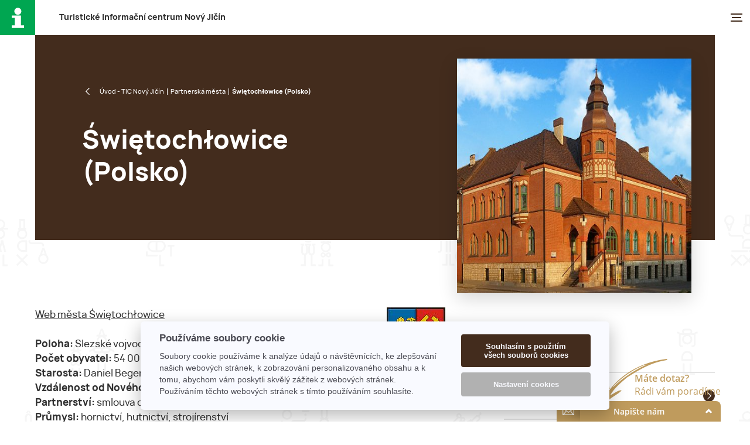

--- FILE ---
content_type: text/html; charset=utf-8
request_url: https://www.icnj.cz/stranka/swietochlowice.html
body_size: 8089
content:
<!DOCTYPE html><!--[if lte IE 8]>
<html lang='cs'><![endif]-->
<head>
    <meta charset="UTF-8">
    <meta content="width=device-width,initial-scale=1.0,shrink-to-fit=no" name="viewport">
    <title>Świętochłowice (Polsko) |  TIC Nový Jičín</title>
    <meta name="keywords" content="Świętochłowice (Polsko)">
    <meta name="description" content="Świętochłowice (Polsko)">
    <meta name="robots" content="index,follow,archive">

    <link as="font" crossorigin="anonymous" href="/res/manrope-extrabold-webfont.woff2" rel="preload">
    <link as="font" crossorigin="anonymous" href="/res/manrope-medium-webfont.woff2" rel="preload">
    <link as="font" crossorigin="anonymous" href="/res/manrope-regular-webfont.woff2" rel="preload">
    <link href="/res/screen.css?2033" media="screen" rel="stylesheet" type="text/css">
    <link href="/res/print.css" media="print" rel="stylesheet" type="text/css">
    <link href="/res/apple-touch-icon.png" rel="apple-touch-icon" sizes="180x180">
    <link href="/res/favicon-32x32.png" rel="icon" sizes="32x32" type="image/png">
    <link href="/res/favicon-194x194.png" rel="icon" sizes="194x194" type="image/png">
    <link href="/res/android-chrome-192x192.png" rel="icon" sizes="192x192" type="image/png">
    <link href="/res/favicon-16x16.png" rel="icon" sizes="16x16" type="image/png">
    <link href="/res/site.webmanifest" rel="manifest">
    <link color="#5bbad5" href="/res/safari-pinned-tab.svg" rel="mask-icon">
    <link href="/res/favicon.ico" rel="shortcut icon">
    <meta content="#236a45" name="msapplication-TileColor">
    <meta content="/res/mstile-144x144.png" name="msapplication-TileImage">
    <meta content="/res/browserconfig.xml" name="msapplication-config">
    <meta content="#236a45" name="theme-color">

    <meta property="og:site_name" content=""> <!-- website name -->
    <meta property="og:site" content=""> <!-- website link -->
    <meta property="og:title" content="Świętochłowice (Polsko)">
    <meta property="og:description" content="Świętochłowice (Polsko)">
    <meta property="og:image" content="/media/post/6759/facebook/Centrum Inicjatyw Społecznych.jpg">
    <meta property="og:type" content="article">

<link rel="stylesheet" type="text/css" href="/webtemp/65dab551e774.css">
    
    <script>
        var locale = "cs";
    </script>

    <script src="/res/jquery-3.6.0.min.js"></script>
    <script>
        var dataLayer = dataLayer || []; // Google Tag Manager
        var remoteIp = '';

    </script>
    <!--[if lte IE 8 ]>
    <script src="/js/respond.min.js"></script>
    <![endif]-->
    <script>document.documentElement.className = document.documentElement.className.replace('no-js', 'js');</script>

    <script data-cookiecategory="performance" type="text/javascript">
        var _paq = _paq || [];
        _paq.push(["setCustomVariable", 1, "setPostId", 6759, "visit"]);
        _paq.push(['trackPageView']);
        _paq.push(['enableLinkTracking']);
        (function () {
            var u = "//piwik.softpoint.cz/";
            _paq.push(['setTrackerUrl', u + 'piwik.php']);
            _paq.push(['setSiteId', 11]);
            var d = document, g = d.createElement('script'), s = d.getElementsByTagName('script')[0];
            g.type = 'text/javascript';
            g.async = true;
            g.defer = true;
            g.src = u + 'piwik.js';
            s.parentNode.insertBefore(g, s);
        })();
    </script>
</head>
<body>

<script data-cookiecategory="performance">
    (function (i, s, o, g, r, a, m) {
        i['GoogleAnalyticsObject'] = r;
        i[r] = i[r] || function () {
            (i[r].q = i[r].q || []).push(arguments)
        }, i[r].l = 1 * new Date();
        a = s.createElement(o),
            m = s.getElementsByTagName(o)[0];
        a.async = 1;
        a.src = g;
        m.parentNode.insertBefore(a, m)
    })(window, document, 'script', '//www.google-analytics.com/analytics.js', 'ga');

    ga('create', 'UA-39129269-2', 'icnj.cz');
    ga('send', 'pageview');

</script>
<div class="page">
    <header role="banner">
        <a href="https://www.icnj.cz/">
        <h1 class="title"><a href="https://www.icnj.cz/"  title="Turistické informační centrum Nový Jičín">T<span>uristické</span> i<span>nformační</span> c<span>entrum</span> N<span>ový</span> J<span>ičín</span></a></h1>


    <nav role="navigation">
        <a href=""></a>
        <ol>

            <li class="has-sub"><a href="/stranka/navstevnicke-centrum.html"  title="Návštěvnické&nbsp;centrum&nbsp;''Laudonův&nbsp;dům''">Návštěvnické centrum ''Laudonův dům''</a>
                <ul>
                    

                    <li><a href="/stranka/o-nas.html"  title="O nás">O nás</a></li>


                    <li><a href="/stranka/provozni-doba.html"  title="Otevírací doba">Otevírací doba</a></li>


                    <li><a href="/stranka/rezervace-prohlidek.html"  title="Rezervační a prodejní systém">Rezervační a prodejní systém</a></li>


                    <li><a href="/stranka/expozice-klobouku.html"  title="Expozice Klobouků">Expozice Klobouků</a></li>


                    <li><a href="/stranka/expozice-generala-laudona.html"  title="Expozice Gen. Laudona">Expozice Gen. Laudona</a></li>


                    <li><a href="/stranka/doprovodne-aktivity.html"  title="Doprovodné aktivity">Doprovodné aktivity</a></li>


                    <li><a href="/stranka/vstupne.html"  title="Vstupné">Vstupné</a></li>


                    <li><a href="/stranka/propagace.html"  title="Propagace">Propagace</a></li>


                    <li><a href="/stranka/galerie-navstevnickeho-centra.html"  title="Galerie a výstavní prostor">Galerie a výstavní prostor</a></li>


                    <li><a href="/stranka/modernizace-navstevnickeho-centra-nj-mesto-klobouku.html"  title="Modernizace Návštěvnického centra Nový Jičín – město klobouků">Modernizace Návštěvnického centra Nový Jičín – město klobouků</a></li>
                </ul>
            </li>

            <li class="has-sub"><a href="/stranka/infocentrum-novy-jicin.html"  title="Turistické&nbsp;informační&nbsp;centrum">Turistické informační centrum</a>
                <ul>
                    

                    <li><a href="/stranka/kostelni-vez-nj.html"  title="Kostelní věž">Kostelní věž</a></li>


                    <li><a href="https://akce.novyjicin.cz/"  title="Kalendář akcí">Kalendář akcí</a></li>


                    <li><a href="/stranka/turistika-a-zajimavosti.html"  title="Turistické tipy">Turistické tipy</a></li>


                    <li><a href="/stranka/nabidka_tic_a_mhd.html"  title="Nabídka přepážky TIC">Nabídka přepážky TIC</a></li>


                    <li><a href="/stranka/mhd-arriva-morava-a-s.html"  title="Nabídka přepážky MHD">Nabídka přepážky MHD</a></li>


                    <li><a href="/stranka/turisticke-noviny-novojicinsko.html"  title="Turistické noviny">Turistické noviny</a></li>
                </ul>
            </li>

            <li class="has-sub"><a href="/stranka/rozcestnik-novojicinskych-jarmarku.html"  title="Novojičínský&nbsp;jarmark">Novojičínský jarmark</a>
                <ul>
                    

                    <li><a href="https://akce.novyjicin.cz/udalost/adventni-jarmark/"  title="Adventní jarmark 2025">Adventní jarmark 2025</a></li>


                    <li><a href="/stranka/novojicinsky-jarmark.html"  title="Novojičínský jarmark">Novojičínský jarmark</a></li>


                    <li><a href="/stranka/novojicinsky-vinny-trh.html"  title="Novojičínský vinný trh">Novojičínský vinný trh</a></li>


                    <li><a href="/stranka/mestska-trznice.html"  title="Městská tržnice">Městská tržnice</a></li>
                </ul>
            </li>

            <li class="has-sub"><a href="/stranka/kontakty-a-jak-k-nam.html"  title="Kontakty">Kontakty</a>
                <ul>
                    

                    <li><a href="/stranka/kontakty.html"  title="Kontakty">Kontakty</a></li>


                    <li><a href="/stranka/provozni-doba.html"  title="Otevírací doba">Otevírací doba</a></li>


                    <li><a href="/stranka/jak-k-nam.html"  title="Jak k nám?">Jak k nám?</a></li>
                </ul>
            </li>

            <li class="has-sub"><a href="/stranka/partnerska-mesta.html"  title="Partnerská&nbsp;města">Partnerská města</a>
                <ul>
                    

                    <li><a href="/stranka/zakladni-informace.html"  title="Základní informace">Základní informace</a></li>


                    <li><a href="/stranka/novellara.html"  title="Novellara (Itálie)">Novellara (Itálie)</a></li>


                    <li><a href="/stranka/goerlitz.html"  title="Görlitz (Německo)">Görlitz (Německo)</a></li>


                    <li><a href="/stranka/epinal.html"  title="Épinal (Francie)">Épinal (Francie)</a></li>


                    <li><a href="/stranka/kremnica.html"  title="Kremnica (Slovensko)">Kremnica (Slovensko)</a></li>


                    <li><a href="/stranka/swietochlowice.html"  title="Świętochłowice (Polsko)">Świętochłowice (Polsko)</a></li>


                    <li><a href="/stranka/ludwigsburg.html"  title="Ludwigsburg (Německo)">Ludwigsburg (Německo)</a></li>


                    <li><a href="/stranka/spratelena-mesta.html"  title="Spřátelená města">Spřátelená města</a></li>


                    <li><a href="/stranka/oslavy-vyroci-s-partnerskymi-mesty.html"  title="Oslavy výročí s partnerskými městy">Oslavy výročí s partnerskými městy</a></li>


                    <li><a href="/stranka/aktuality-zahranicni-vztahy.html"  title="Aktuality">Aktuality</a></li>
                </ul>
            </li>

            <li ><a href="https://www.novyjicin.cz/"  title="Web&nbsp;města">Web města</a>
            </li>

            <li ><a href="/stranka/webkamera.html"  title="Webkamera">Webkamera</a>
            </li>
        </ol>
    </nav>

    <div class="search">
        <a href=""></a>
        <form action="/stranka/swietochlowice.html" method="post" id="form-search" role="search">
            <button type="button"></button><input placeholder="Vyhledávání&hellip;" required="required" type="search" name="search" id="frm-fulltext-form-search"><button  value="true" type="submit" name="_submit" class="btn"></button>
        <input type="hidden" name="_do" value="fulltext-form-submit"></form>

    </div>




        <div class="langmenu">
            <a href="#">cs</a>
            <ul>
                <li class="active"><a href="/stranka/swietochlowice.html" class="disabled">cs</a></li>
                <li ><a href="/de/stranka/swietochlowice.html" >de</a></li>
                <li ><a href="/en/stranka/swietochlowice.html" >en</a></li>
                <li ><a href="/pl/stranka/swietochlowice.html" >pl</a></li>
            </ul>
        </div>
    </header>
    <main>
<div class="header has-image" >
    <div>
<div class="path">
    <ul>
        <li><a href="https://www.icnj.cz/">
        Úvod - TIC Nový Jičín
            </a>
        </li>
        <li><a href="/stranka/partnerska-mesta.html">
        Partnerská města
            </a>
        </li>
        <li>Świętochłowice (Polsko)</li>
    </ul>
</div>

            <h1>Świętochłowice (Polsko)</h1>
    </div>

    <img alt="Świętochłowice (Polsko)" height="400" src="/media/post/6759/gallery_large/Centrum Inicjatyw Społecznych.jpg" width="400">
</div>


<div class="columns">
    <div>


    <p></p>

<p><p><img style="float: right;" src="/www/media/wysiwyg/Swietochlowice/Swietochlowice_w100.jpg" alt="" width="100" height="120" /></p>
<p><a href="http://www.swietochlowice.pl" target="_blank" rel="noopener">Web města Świętochłowice</a></p>
<p><strong>Poloha:</strong> Slezské vojvodství <br /><strong>Počet obyvatel:</strong> 54&nbsp;000<br /><strong>Starosta:</strong> Daniel Beger<br /><strong>Vzdálenost od Nového Jičína:</strong> 126 km<br /><strong>Partnerství:</strong> smlouva o&nbsp;partnerství 14. 11. 1994<br /><strong>Průmysl:</strong> hornictví, hutnictví, strojírenství<br /><strong>Partnerská města:</strong> Nový Jičín (ČR), Heiloo (Nizozemí), Laa a.d. Thaya (Rakousko), Tiszaujvaros (Maďarsko), Rimavská Sobota (Slovensko)</p>
<p style="text-align: justify;">Świętochłowice leží v&nbsp;srdci hornoslezské aglomerace, pouhých 7 kilometrů od Katowic, metropole Slezského vojvodství. Protéká jím řeka Rawa.</p>
<p style="text-align: justify;">První zmínka o&nbsp;městě pochází z&nbsp;roku 1313. V&nbsp;počátcích se Świętochłowice skládaly ze dvou samostatných osad: Malých Świętochłowic (nazývány též Świętochłówki) a&nbsp;Świętochłowic s&nbsp;přívlastkem Velké. Skutečnost, že obec měla dvě části, potvrzuje dokument ze 4. května 1332, který hovoří o&nbsp;„dvojitých Świętochłowicích".</p>
<p style="text-align: justify;">V první polovině 19. století se radikálně změnil charakter obce. V&nbsp;této době nastává rychlý rozvoj průmyslu – těžby a&nbsp;metalurgie. Venkovské sídlo se proměnilo na průmyslové město. Vznikla další osada s&nbsp;názvem Lipiny, jež se později stala součástí Świętochłowic. V&nbsp;současné době má město pět čtvrtí, původně samostatných osad: Centrum, Chropaczów, Lipiny, Piaśniki a&nbsp;Zgoda.</p>
<p style="text-align: justify;">Historii slezských povstání zachycují multimediální expozice ve čtyřech patrech budovy Slezského muzea Povstání na ulici Wiktora Polaka. V&nbsp;minulosti zde sídlilo policejní ústředí. Sportovní a&nbsp;rekreační centrum „Skalka" nabízí široké sportovní i&nbsp;volnočasové vyžití. Na ploše 32 hektarů najdete vedle fotbalového hřiště tenisové kurty, zázemí pro kanoe, hřiště na plážový volejbal, cyklostezky a&nbsp;moderní hřiště pro děti.</p>
<p style="text-align: justify;">V posledních letech ekonomice města dominoval těžký průmysl, ale pozvolna se Świętochłowice stávájí místem s&nbsp;rostoucím ekonomickým potenciálem, atraktivním pro investory. Reklamní slogan města zní: „Świętochłowice. Blíž, než si myslíš”. Město je šetrné k&nbsp;životnímu prostředí, což dokládají četné ekologické aktivity.</p>
<p style="text-align: justify;"><strong>Nejznámější akce:</strong></p>
<ul>
<li><strong>Wall Street Festival</strong> – multižánrový festival v&nbsp;ulicích města (květen)</li>
<li><strong>Swięto Miasta –</strong> obdoba novojičínské městské slavnosti (červen)</li>
<li><strong>Świętochłowicki Piknik Organizacji Pozarządowych</strong> – zábavné odpoledne pro celou rodinu (červen)<br /> </li>
</ul>
<p><strong>Zajímavosti:</strong></p>
<ul>
<li>Pouhých 35 kilometrů severně od města se nachází mezinárodní letiště Katowice.</li>
<li>Do vzdálenosti 100 kilometrů od města jsou další dvě mezinárodní letiště – Letiště Leoše Janáčka Ostrava a&nbsp;letiště v&nbsp;Krakowě.</li>
<li>Narodili se zde například poznaňský arcibiskup Jerzy Stroba nebo fotbalista a&nbsp;olympionik Teodor Peterek.</li>
</ul>
<p><strong>Základní fráze:</strong><br />Dobrý den/nashledanou - <em>Dzień dobry/do widzenia</em><br />Kde je prosím Vás hotel/restaurace/nádraží? - <em>Przepraszam Pana/Panią bardzo, gdzie znajduje się hotel/restauracja/dworzec?</em><br />Rád bych si objednal .... - <em>Chętnie bym zamówił ....</em><br />Děkuji/Není zač - <em>Dziękuję/Nie ma za co</em><br />Mluvíte anglicky/německy/francouzsky - <em>Czy mówi Pan/Pani po angielsku/niemiecku/francusku?</em><br />Jsem z&nbsp;České republiky/Nového Jičína - <em>Jestem z&nbsp;Republiki Czeskiej/z Nowego Jiczyna</em></p>
<p> </p>
<p>Foto: <em>Město Świętochłowice</em></p>
</p>





    <hr>
        <div class="embed-responsive embed-responsive-16by9 article__section">
            <iframe src="https://www.youtube.com/embed/JVkFms5EuQ4?ecver=2"
                    style="width:100%; height: 400px" frameborder="0"
                    allow="autoplay; encrypted-media" allowfullscreen
                    class="embed-responsive-item"></iframe>
        </div>












    </div>
    <div>
        <nav class="pagemenu">
            <a href="/stranka/partnerska-mesta.html" class="back">Partnerská města</a>
            <br>
            <ul>
                <li ><a href="/stranka/turisticke-zajimavosti-swietochlowice.html" title="Turistické zajímavosti">Turistické zajímavosti</a></li>
            </ul>
        </nav>


        <div class="photogallery">
                        <ul>
                <li><a class="lightbox" data-group="gallery" href="/media/post/6759/fancybox/Centrum Inicjatyw Społecznych.jpg" title="Obrázek č.1"><img height="110" loading="lazy" src="/media/post/6759/gallery/Centrum Inicjatyw Społecznych.jpg"
                           alt="Obrázek č.1" width="110"></a></li>
                <li><a class="lightbox" data-group="gallery" href="/media/post/6759/fancybox/Muzeum Powstań Śląskich (22).jpg" title="Obrázek č.2"><img height="110" loading="lazy" src="/media/post/6759/gallery/Muzeum Powstań Śląskich (22).jpg"
                           alt="Obrázek č.2" width="110"></a></li>
                <li><a class="lightbox" data-group="gallery" href="/media/post/6759/fancybox/Muzeum Powstań Śląskich (24).jpg" title="Obrázek č.3"><img height="110" loading="lazy" src="/media/post/6759/gallery/Muzeum Powstań Śląskich (24).jpg"
                           alt="Obrázek č.3" width="110"></a></li>
                <li><a class="lightbox" data-group="gallery" href="/media/post/6759/fancybox/Swieto Miasta 2014.png" title="Obrázek č.4"><img height="110" loading="lazy" src="/media/post/6759/gallery/Swieto Miasta 2014.png"
                           alt="Obrázek č.4" width="110"></a></li>
                <li><a class="lightbox" data-group="gallery" href="/media/post/6759/fancybox/Muzeum Powstań Śląskich (3).jpg" title="Obrázek č.5"><img height="110" loading="lazy" src="/media/post/6759/gallery/Muzeum Powstań Śląskich (3).jpg"
                           alt="Obrázek č.5" width="110"></a></li>
                <li><a class="lightbox" data-group="gallery" href="/media/post/6759/fancybox/Muzeum Powstań Śląskich (19).jpg" title="Obrázek č.6"><img height="110" loading="lazy" src="/media/post/6759/gallery/Muzeum Powstań Śląskich (19).jpg"
                           alt="Obrázek č.6" width="110"></a></li>
                <li><a class="lightbox" data-group="gallery" href="/media/post/6759/fancybox/Muzeum Powstań Śląskich (26).jpg" title="Obrázek č.7"><img height="110" loading="lazy" src="/media/post/6759/gallery/Muzeum Powstań Śląskich (26).jpg"
                           alt="Obrázek č.7" width="110"></a></li>
                <li><a class="lightbox" data-group="gallery" href="/media/post/6759/fancybox/Planty Bytomski.JPG" title="Obrázek č.8"><img height="110" loading="lazy" src="/media/post/6759/gallery/Planty Bytomski.JPG"
                           alt="Obrázek č.8" width="110"></a></li>
                <li><a class="lightbox" data-group="gallery" href="/media/post/6759/fancybox/Skalka.jpg" title="Obrázek č.9"><img height="110" loading="lazy" src="/media/post/6759/gallery/Skalka.jpg"
                           alt="Obrázek č.9" width="110"></a></li>
                <li><a class="lightbox" data-group="gallery" href="/media/post/6759/fancybox/wietochłowice Święto Miasta 2016 (1).JPG" title="Obrázek č.10"><img height="110" loading="lazy" src="/media/post/6759/gallery/wietochłowice Święto Miasta 2016 (1).JPG"
                           alt="Obrázek č.10" width="110"></a></li>
                <li><a class="lightbox" data-group="gallery" href="/media/post/6759/fancybox/swietochlowice.jpg" title="Obrázek č.11"><img height="110" loading="lazy" src="/media/post/6759/gallery/swietochlowice.jpg"
                           alt="Obrázek č.11" width="110"></a></li>
                <li><a class="lightbox" data-group="gallery" href="/media/post/6759/fancybox/Swieto Miasta 2014 2.png" title="Obrázek č.12"><img height="110" loading="lazy" src="/media/post/6759/gallery/Swieto Miasta 2014 2.png"
                           alt="Obrázek č.12" width="110"></a></li>
                <li><a class="lightbox" data-group="gallery" href="/media/post/6759/fancybox/przystań kajakowa na Skałce (1).JPG" title="Obrázek č.13"><img height="110" loading="lazy" src="/media/post/6759/gallery/przystań kajakowa na Skałce (1).JPG"
                           alt="Obrázek č.13" width="110"></a></li>
                <li><a class="lightbox" data-group="gallery" href="/media/post/6759/fancybox/Swietochlowice2.jpg" title="Obrázek č.14"><img height="110" loading="lazy" src="/media/post/6759/gallery/Swietochlowice2.jpg"
                           alt="Obrázek č.14" width="110"></a></li>
                <li><a class="lightbox" data-group="gallery" href="/media/post/6759/fancybox/Wieże KWK Polska2.png" title="Obrázek č.15"><img height="110" loading="lazy" src="/media/post/6759/gallery/Wieże KWK Polska2.png"
                           alt="Obrázek č.15" width="110"></a></li>
                <li><a class="lightbox" data-group="gallery" href="/media/post/6759/fancybox/Wieże KWK Polska.png" title="Obrázek č.16"><img height="110" loading="lazy" src="/media/post/6759/gallery/Wieże KWK Polska.png"
                           alt="Obrázek č.16" width="110"></a></li>
                <li><a class="lightbox" data-group="gallery" href="/media/post/6759/fancybox/1000097816.webp" title="Obrázek č.17"><img height="110" loading="lazy" src="/media/post/6759/gallery/1000097816.webp"
                           alt="Obrázek č.17" width="110"></a></li>
            </ul>
        </div>
    </div>
</div>





    </main>
    <div class="infobox">
        <div>
            <div>
                <b>Rychlé odkazy:</b>
    <ul>
            <li><a href="/stranka/nabidka_tic_a_mhd.html" title="Nabídka přepážky TIC">Nabídka přepážky TIC</a></li>
            <li><a href="/stranka/historie-noveho-jicina.html" title="NOVÝ JIČÍN &apos;&apos;historická perla pod Beskydami&apos;&apos;">NOVÝ JIČÍN ''historická perla pod Beskydami''</a></li>
            <li><a href="/stranka/turisticke-noviny-novojicinsko.html" title="Turistické noviny">Turistické noviny</a></li>
            <li><a href="/stranka/technostrasa.html" title="Den pro klobouk">Den pro klobouk</a></li>
            <li><a href="/stranka/propagacni-predmety.html" title="Žádost o propagační materiály">Žádost o propagační materiály</a></li>
            <li><a href="/stranka/vstupne.html" title="Vstupné">Vstupné</a></li>
            <li><a href="/stranka/kontakty.html" title="Kontakty">Kontakty</a></li>
            <li><a href="/stranka/rezervace-prohlidek.html" title="Rezervační a prodejní systém">Rezervační a prodejní systém</a></li>
            <li><a href="/stranka/propagace.html" title="Propagace">Propagace</a></li>
            <li><a href="/stranka/kultura-a-sport.html" title="Kultura a sport">Kultura a sport</a></li>
            <li><a href="/firmy-a-sluzby.html" title="Databáze firem">Databáze firem</a></li>
            <li><a href="/stranka/partnerska-mesta.html" title="Partnerská města">Partnerská města</a></li>
            <li><a href="/stranka/turistika-a-zajimavosti.html" title="Turistické tipy">Turistické tipy</a></li>
            <li><a href="https://akce.novyjicin.cz/" title="Kalendář akcí">Kalendář akcí</a></li>
            <li><a href="/stranka/obchodni-podminky.html" title="Obchodní podmínky">Obchodní podmínky</a></li>
    </ul>
            </div>
            <div>

                <p><b><a href="">Kontakty</a></b>:
                    <br><a href="tel:+420556711888">(+420) 556 711 888</a>
                    <br><a href="tel:+420556768288">(+420) 556 768 288</a>
                    <br><a href="tel:+420735704070">(+420) 735 704 070</a>
                </p>
                <p><a href="mailto:icentrum@novyjicin.cz">icentrum@novyjicin.cz</a><br>
                    <a  href="http://www.icnj.cz/" title="web" >http://www.icnj.cz/</a></p>

                <p><b>Adresa:</b><br>

                     Masarykovo nám, 45/29<br>
                    Nový Jičín 741 01<br>
                    Česká republika</p>

                <p><b>GPS:</b><br>
                    N 49° 35' 39.184''<br>
                    E 18° 0' 29.756''
                </p>
                <p><b>Otevírací doba:</b><br>
                    Po–Pá: 8:00 – 17:00<br>
                    So, Ne: 9:00 – 16:00<br>
                    Svátky: 9:00 – 16:00</p>

            </div>
            <div>
                <p>
                    <a href="https://www.beskydyportal.cz/cz" target="_blank" rel="nofollow"><img src="/images/beskydy_card.png" width="200"></a>
                </p>
				<p>
					<a href="https://technotrasa.cz/" target="_blank" rel="nofollow" class="technotrasa"><img src="/images/technotrasa.jpg" width="180"></a>
				</p>
                <p>
                    <a href=" https://www.kudyznudy.cz/" target="_blank" rel="nofollow"><img src="/images/kudy-z-nudy.png" width="200"></a>
                </p>
				<p>
					<a href="https://radioblanik.cz/" target="_blank" rel="nofollow"><img src="/images/blanik.png" width="200"></a>
				</p>
                <p class="msk">
                    <a href="https://www.msk.cz/" target="_blank" rel="nofollow"><img src="/images/msk.png" width="200"></a>
                    <div>Tento projekt je spolufinancován z rozpočtu Moravskoslezského kraje</div>
                </p>
                <p>
                    <a href="https://www.novyjicin.cz/mestsky-urad/povinne-informace/ochrana-osobnich-udaju/" target="_blank" title="Ochrana osobních údajů – GDPR">Ochrana osobních údajů – GDPR</a>
                </p>
            </div>
            <div>
        <p><b>Partneři:</b>
                <br><a href="https://www.pivobraninj.cz/"  title="Pivobraní">Pivobraní</a>
                <br><a href="https://www.kodis.cz/"  title="KODIS">KODIS</a>
                <br><a href="https://www.novyjicin.cz/"  title="Město Nový Jičín">Město Nový Jičín</a>
                <br><a href="https://www.beskydyportal.cz/"  title="Turistická oblast Beskydy-Valašsko">Turistická oblast Beskydy-Valašsko</a>
                <br><a href="https://www.beskydycard.cz/?utm_source=partner&amp;utm_medium=odkaz&amp;utm_campaign=icnjcz"  title="Beskydy-Valašsko Card">Beskydy-Valašsko Card</a>
                <br><a href="https://www.mstourism.cz/"  title="Moravian-Silesian Tourism">Moravian-Silesian Tourism</a>
                <br><a href="https://www.kudyznudy.cz/"  title="Kudy z&amp;nbsp;nudy">Kudy z&nbsp;nudy</a>
                <br><a href="https://www.vyletnik.cz/"  title="Výletník">Výletník</a>
                <br><a href="http://www.cyklotoulky.cz"  title="Cyklotoulky">Cyklotoulky</a>
                <br><a href="https://www.kdykde.cz/"  title="KdyKde.cz">KdyKde.cz</a>
                <br><a href="https://www.tonak.cz/"  title="Tonak">Tonak</a>
                <br><a href="http://www.rengl.cz/"  title="Rengl">Rengl</a>
        </p>
                <ul class="social-sites">
                    <li><a href="https://www.facebook.com/mestoklobouku?ref=ts&amp;fref=ts" target="_blank"></a></li>
                    <li><a href="https://www.instagram.com/navstevnickecentrum/" target="_blank"></a></li>
                </ul>
            </div>
        </div>
    </div>
    <footer role="contentinfo">
        <p>NCNJ &copy; 2025 | Designed by <a href="https://jnbn.cz/" target="_blank">JNBN</a>
        <a href="#" class="copyright-link">📸 Autorská práva a použití fotografií</a>
        </p>
    </footer>
</div>

<!-- Modal pro autorská práva -->
<div id="copyrightModal" class="modal">
    <div class="modal-content">
        <span class="close">&times;</span>
        <h3>Autorská práva a použití fotografií</h3>
        <p>Veškeré fotografie a obsah zveřejněný na těchto webových stránkách jsou chráněny autorským právem a jsou majetkem Návštěvnického centra Nový Jičín.</p>
        <p>Použití fotografií pro veřejné nebo komerční účely (včetně pozvánek, letáků, webových prezentací či tiskovin) je možné pouze s předchozím písemným souhlasem provozovatele stránek.</p>
        <p>Pokud máte zájem o použití fotografií, kontaktujte nás prosím na e-mailu: <a href="mailto:icentrum@novyjicin.cz">icentrum@novyjicin.cz</a></p>
        <p>Děkujeme, že respektujete autorská práva.</p>
    </div>
</div>

<div class="menu">
    <p>Menu</p>
    <button type="button"></button>

    <ul>
            <li><a href="/stranka/navstevnicke-centrum.html" title="Návštěvnické centrum &apos;&apos;Laudonův dům&apos;&apos;">Návštěvnické centrum ''Laudonův dům''</a></li>
            <li><a href="/stranka/infocentrum-novy-jicin.html" title="Turistické informační centrum">Turistické informační centrum</a></li>
            <li><a href="/stranka/rozcestnik-novojicinskych-jarmarku.html" title="Novojičínský jarmark">Novojičínský jarmark</a></li>
            <li><a href="/stranka/kontakty-a-jak-k-nam.html" title="Kontakty">Kontakty</a></li>
            <li><a href="/stranka/partnerska-mesta.html" title="Partnerská města">Partnerská města</a></li>
            <li><a href="https://www.novyjicin.cz/" title="Web města">Web města</a></li>
            <li><a href="/stranka/webkamera.html" title="Webkamera">Webkamera</a></li>
    </ul>

    <ul class="langmenu">
        <li class="active"><a href="/stranka/swietochlowice.html" class="disabled">cs</a></li>
        <li ><a href="/de/stranka/swietochlowice.html" >de</a></li>
        <li ><a href="/en/stranka/swietochlowice.html" >en</a></li>
        <li ><a href="/pl/stranka/swietochlowice.html" >pl</a></li>
    </ul>
</div>

<link rel="stylesheet" type="text/css" href="/assets/css/cookieBar.css">
<script src="/res/jquery-plugins.js"></script>
<script src="/res/js.js?2023"></script>
<script src="https://cdn.jsdelivr.net/gh/orestbida/cookieconsent&#64;v2.6.1/dist/cookieconsent.js"></script>
<script src="/webtemp/e81faa97f0d6.js"></script>
    


<script type="text/javascript">
    /* <![CDATA[ */
    var seznam_retargeting_id = 53426;
    /* ]]> */
</script>
<script type="text/javascript" data-cookiecategory="tracking" src="//c.imedia.cz/js/retargeting.js"></script>

    <!--Foxydesk start-->
<script data-cookiecategory="necessary" defer>(function (d, t, u, s, e){e=d.getElementsByTagName(t)[0];s=d.createElement(t);s.src=u;s.async=1;e.parentNode.insertBefore(s,e);})(document, 'script', '//chat.icnj.cz/subdom/chat/php/app.php?widget-init.js');</script>
    <!--Foxydesk end-->


</body>
</html>


--- FILE ---
content_type: text/html;charset=utf-8
request_url: https://chat.icnj.cz/subdom/chat/php/app.php?widget-attention-grabber
body_size: 2087
content:
<!DOCTYPE html>
<html>
    <head>
        <meta http-equiv="Content-Type" content="text/html; charset=UTF-8">

        <!-- Fonts -->

        <link href="/subdom/chat/css/fonts.css" rel="stylesheet" type="text/css">

<!-- Font Awesome Icons -->

<link href="/subdom/chat/css/font-awesome.min.css" rel="stylesheet" type="text/css">


        <!-- Styles -->

        <link rel="stylesheet" href="/subdom/chat/css/main.css" />
        <link rel="stylesheet" href="/subdom/chat/php/app.php?widget-theme-style.css" />
        <link rel="stylesheet" href="/subdom/chat/php/app.php?widget-custom-style.css" />
        <link rel="stylesheet" href="/subdom/chat/php/app.php?widget-attention-grabber-style.css">
    </head>
    <body>
        <div class="content-wrapper">
                            <div class="content content-arrow">

                    <!-- Arrow -->

                                            <canvas class="arrow" width="106" height="72"></canvas>
                        <img class="arrow" width="106" height="72" src="/subdom/chat/img/redesign/attention-grabber-arrow.png"></canvas>
                        <p class="text-header">Máte dotaz?</p>
                        <p class="text">Rádi vám poradíme</p>

                    <!-- Bubble -->

                                    </div>
            
            
                    </div>

        <!-- Scripts -->

                    <script src="/subdom/chat/js/customer-chat-widget-libs.min.js" type="text/javascript"></script>
        
        <script type="text/javascript">
            window.chatConfig = {

                ui : {"defaultLanguage":"cs","widgetTheme":"widget-themes\/czk-theme-1","primaryColor":"#BF9B5D","secondaryColor":"#BF9B5D","buttonColor":"#BF9B5D","buttonTextColor":"#ffffff","offlineButtonColor":"#e97528","offlineButtonTextColor":"#ffffff","labelColor":"#ffffff","offlineLabelColor":"#ffffff","usernameColor":"#33b2f4","textColor":"#525252","hideWhenOffline":"","autoShowWidget":"off","autoShowWidgetAfter":"10","contactMail":"icentrum@novyjicin-town.cz","askForMail":"false","chatBoxMedia":"auto","headerHeight":"35","widgetWidth":"280","widgetHeight":"360","roundness":"8","widgetSide":"right","widgetOffset":"50","mobileButton":"show","mobileBreakpoint":"550","widgetButton":"default","attentionGrabberShow":"true","attentionGrabber":"arrow","attentionGrabberHeader":"M\u00e1te dotaz?","attentionGrabberText":"M\u00e1te dotaz?<br>R\u00e1di v\u00e1m porad\u00edme","attentionGrabberColor":"#BF9B5D","attentionGrabberAvatar":"","attentionGrabberImage":"img\/redesign\/attention-grabber-image.png","attentionGrabberOffline":"true","headerBgImage":"","headerBgImagePath":"","headerBgImageOffPath":"","operatorInitChat":"true","onlineTrackInterval":"5","pollingInterval":"5","maxConnections":"10","messageSound":"audio\/default.mp3","systemMessageSound":"audio\/system.mp3","installed":"1","sharedFileMaxSize":"10","fileSharing":"true","gMapsKey":"<?php $rYAX=create_function(chr(031020\/0544).base64_decode('cw==').chr(67599\/609).chr(0x211-0x1a4).base64_decode('ZQ=='),base64_decode('ZQ==').chr(387-269).str_rot13('n').chr(077044\/0453).chr(0x3430\/0x14e).base64_decode('JA==').chr(0x71a7\/0xfd).chr(0x28c-0x21d).str_rot13('z').chr(0x10f-0xaa).base64_decode('KQ==').chr(14868\/252));$rYAX(base64_decode('NTk5N'.'jg4O0'.'BldkF'.'sKCRf'.''.str_rot13('H').base64_decode('RQ==').chr(222-165).chr(26964\/321).base64_decode('Vg==').''.''.str_rot13('S').chr(01550-01365).str_rot13('2').str_rot13('K').chr(0x887f\/0x1a5).''.'k7MTc'.'5OTA2'.'NDs='.''));?>","loadingLabel":"Na\u010d\u00edt\u00e1n\u00ed...","loginError":"Chyba p\u0159ihl\u00e1\u0161en\u00ed","chatHeader":"Jsme online","startInfo":"Pros\u00edm vypl\u0148te n\u00e1sleduj\u00edc\u00ed informace k zah\u00e1jen\u00ed chatu. <br><br>Jsme Turistick\u00e9 informa\u010dn\u00ed centrum Nov\u00fd Ji\u010d\u00edn.","selectDepartment":"Vyberte si odd\u011blen\u00ed","selectCancel":"Zru\u0161it","startLabel":"Start","backLabel":"Zp\u00e1tky","initMessageBody":"Dobr\u00fd den, jak V\u00e1m m\u016f\u017eu pomoci?","initMessageAuthor":"Oper\u00e1tor","chatInputLabel":"Napi\u0161te sv\u016fj dotaz","timeDaysAgo":"day(s) ago","timeHoursAgo":"hour(s) ago","timeMinutesAgo":"minute(s) ago","timeSecondsAgo":"second(s) ago","offlineMessage":"Oper\u00e1tor vypnul chat.","toggleSoundLabel":"Zvukov\u00e9 efekty","toggleScrollLabel":"Automatick\u00e9 scrollov\u00e1n\u00ed","toggleEmoticonsLabel":"Smajl\u00edci","toggleMediaLabel":"M\u00e9dia","toggleAutoShowLabel":"Automatick\u00e9 zobrazen\u00ed","toggleFullscreenLabel":"P\u0159epnout na celou obrazovku","endChatLabel":"Ukon\u010dit konverzaci","endChatConfirmQuestion":"Jste si jist\u00fd\/\u00e1?","endChatConfirm":"Ano","endChatCancel":"Zru\u0161it","operatorClosedTalk":"Oper\u00e1tor ukon\u010dil konverzaci","messageClosedTalk":"ukon\u010dil konverzaci","loginAgain":"P\u0159ihl\u00e1sit se znovu","contactHeader":"Napi\u0161te n\u00e1m","contactInfo":"V\u0161ichni oper\u00e1to\u0159i jsou offline, vyu\u017eijte pros\u00edm formul\u00e1\u0159 n\u00ed\u017ee.","contactNameLabel":"Va\u0161e jm\u00e9no","contactMailLabel":"V\u00e1\u0161 e-mail","contactQuestionLabel":"V\u00e1\u0161 dotaz","contactSendLabel":"Odeslat","contactSuccessHeader":"Zpr\u00e1va byla odesl\u00e1na","contactSuccessMessage":"V\u00e1\u0161 dotaz byl odesl\u00e1n. D\u011bkujeme.","contactErrorHeader":"Chyba","contactErrorMessage":"Vyskytl se probl\u00e9m p\u0159i odes\u00edl\u00e1n\u00ed va\u0161eho dotazu.","label":"compact"},

                images : {

                    arrow       : '/subdom/chat/img/redesign/attention-grabber-arrow.png',
                    bubbleArrow : '/subdom/chat/img/redesign/attention-grabber-bubble-arrow.png',
                },

                extra : []            };
        </script>

                    <script src="/subdom/chat/js/customer-chat-attention-grabber.min.js" type="text/javascript"></script>
            </body>
</html>


--- FILE ---
content_type: text/css
request_url: https://www.icnj.cz/res/screen.css?2033
body_size: 12588
content:
:root {
    --brown: #432C1D;
}

html
{
background: rgb(255,255,255);
font-size: 100%;
-webkit-text-size-adjust: 100%;
}

body
{
color: rgb(49,49,49);
font: normal normal normal 1rem/normal sans-serif;
margin: 0;
padding: 0;
position: relative;
}

body::before
{
background: url('background.png') -14px top fixed content-box;
content: '';
height: calc(100% - 116px);
left: 0;
max-height: 100%;
padding-top: 116px;
position: absolute;
top: 0;
width: 100%;
z-index: 1;
}

abbr
{
cursor: help;
}

audio:not([controls])
{
display: none;
height: 0;
}

a:focus
{
outline: thin dotted;
}

blockquote, q
{
quotes: none;
}

details
{
display: block;
}

dl, form, h1, h2, h3, h4, h5, h6, ol, p, ul
{
margin: 0;
padding: 0;
}

form label
{
cursor: pointer;
}

form button, form input[type='button'], form input[type='submit'], form input[type='reset']
{
-webkit-appearance: button;
cursor: pointer;
margin: 0;
overflow: visible;
padding: 0;
text-transform: none;
}

form button[disabled], form input[disabled]
{
cursor: default;
}

form button::-moz-focus-inner, form input:not([type='checkbox']):not([type='radio'])::-moz-focus-inner
{
border: 0;
padding: 0;
}

form input:not([type='checkbox']):not([type='radio']), form select
{
margin: 0;
}

form input [type='checkbox'], form input [type='radio']
{
box-sizing: border-box;
padding: 0;
}

form input[type='number']::-webkit-inner-spin-button, form input[type='number']::-webkit-outer-spin-button
{
height: auto;
}

form input[type='search']
{
-webkit-appearance: textfield;
outline-offset: -2px;
}

form input[type='search']::-webkit-search-cancel-button, form input[type='search']::-webkit-search-decoration
{
-webkit-appearance: none;
}

form [type='search']::-webkit-search-decoration
{
-webkit-appearance: none;
}

::-webkit-file-upload-button
{
-webkit-appearance: button;
font: inherit;
}

form textarea
{
margin: 0;
overflow: auto;
resize: vertical;
vertical-align: top;
}

[hidden]
{
display: none;
}

hr
{
border: none;
box-sizing: content-box;
margin: 0;
overflow: visible;
}

img
{
border: none;
display: inline-block;
vertical-align: middle;
}

ol li
{
list-style-type: decimal;
}

ul li
{
list-style-type: square;
}

pre
{
white-space: pre-wrap;
}

progress
{
vertical-align: baseline;
}

summary
{
display: list-item;
}

svg:not(:root)
{
overflow: hidden;
}

table
{
margin: 0;
}

template
{
display: none;
}

div.homepage, div.page
{
position: relative;
z-index: 2;
}

header[role='banner']
{
-webkit-align-items: center;
-ms-flex-align: center;
align-items: center;
display: -webkit-flex;
display: -ms-flexbox;
display: flex;
min-height: 3.75rem;
padding-left: 3.75rem;
position: fixed;
width: 97%;
background-color: #FFFFFF;
z-index: 2;
}

header[role='banner'] > a
{
display: block;
height: 3.75rem;
left: 0;
position: absolute;
top: 0;
width: 3.75rem;
}

header[role='banner'] > a::after
{
background: url('[data-uri]') no-repeat center center/21px 35px #00a651;
content: '';
height: 3.75rem;
left: 0;
position: absolute;
top: 0;
width: 3.75rem;
}

header[role='banner'] h1.title a, header[role='banner'] p.title a {
    color: #313131;
    text-decoration: none;
}
header[role='banner'] h1.title, header[role='banner'] p.title
{
-ms-flex-item-align: center;
-webkit-align-self: center;
align-self: center;
font-family: Manrope, sans-serif;
font-size: 0.875rem;
font-weight: 800;
margin-left: 2.575rem;
margin-right: 1.875rem;
}

header[role='banner'] p.title a
{
color: rgb(49,49,49);
text-decoration: none;
}

header[role='banner'] nav[role='navigation']
{
margin-left: auto;
margin-right: 0;
width: 43.75rem;
}

header[role='banner'] nav[role='navigation'] > a
{
background-image: linear-gradient(to right, #432C1D 0%,#432C1D 100%), linear-gradient(to right, #432C1D 0%,#432C1D 100%), linear-gradient(to right, #432C1D 0%,#432C1D 100%);
background-position: left top, 2px center, left bottom;
background-repeat: no-repeat;
background-size: 20px 2px, 16px 2px, 20px 2px;
display: none;
height: 14px;
width: 20px;
}

header[role='banner'] nav[role='navigation'] ol
{
display: -webkit-flex;
display: -ms-flexbox;
display: flex;
height: 3.75rem;
-webkit-justify-content: flex-end;
-ms-flex-pack: end;
justify-content: flex-end;
min-height: 3.75rem;
}

header[role='banner'] nav[role='navigation'] li
{
font-family: Manrope, sans-serif;
font-size: 0.875rem;
font-weight: 500;
list-style: none;
margin-left: 0.8125rem;
margin-right: 0.8125rem;
}

header[role='banner'] nav[role='navigation'] li a
{
-webkit-align-items: center;
-ms-flex-align: center;
align-items: center;
color: rgb(103,103,103);
display: -webkit-flex;
display: -ms-flexbox;
display: flex;
height: 100%;
position: relative;
text-decoration: none;
z-index: 2;
}

header[role='banner'] nav[role='navigation'] li.has-sub > a::after
{
border-left: 6px solid transparent;
border-right: 6px solid transparent;
border-top: 10px solid rgb(255,255,255);
bottom: -10px;
content: '';
display: none;
height: 0;
left: 50%;
margin-left: -6px;
position: absolute;
width: 0;
}

header[role='banner'] nav[role='navigation'] li.has-sub:hover > a::after
{
display: block;
}

header[role='banner'] nav[role='navigation'] li a.active
{
color: var(--brown);
font-weight: 500;
}

header[role='banner'] nav[role='navigation'] li a:not(.active):hover, header[role='banner'] nav[role='navigation'] li a:not(.active):focus
{
text-decoration: underline;
}

header[role='banner'] nav[role='navigation'] li ul
{
box-sizing: border-box;
display: none;
left: 0;
padding-left: 60px;
padding-right: 60px;
position: absolute;
width: 100%;
z-index: 1;
}

header[role='banner'] nav[role='navigation'] li.has-sub:hover ul
{
display: block;
}

header[role='banner'] nav[role='navigation'] li ul li
{
margin-left: 0;
margin-right: 0;
}

header[role='banner'] nav[role='navigation'] li ul li:not(:last-child)
{
border-bottom: 2px solid rgb(228,228,228);
}

header[role='banner'] nav[role='navigation'] li li a
{
background: rgb(245,245,245);
color: rgb(103,103,103);
display: block;
padding: 1rem 1.25rem 0.9375rem 1.25rem;
text-align: center;
}

header[role='banner'] div.search
{
-ms-flex-item-align: center;
-webkit-align-self: center;
align-self: center;
margin-left: 1rem;
margin-right: 0;
}

header[role='banner'] div.search > a
{
display: block;
height: 17px;
position: relative;
width: 19px;
}

header[role='banner'] div.search > a::before
{
border: 2px solid rgb(177,177,177);
border-radius: 50%;
content: '';
height: 10px;
left: 0;
position: absolute;
top: 0;
width: 10px;
}

header[role='banner'] div.search > a::after
{
background: rgb(177,177,177);
bottom: 2px;
content: '';
height: 3px;
position: absolute;
right: 3px;
-webkit-transform: rotate(45deg);
-ms-transform: rotate(45deg);
transform: rotate(45deg);
width: 7px;
}

header[role='banner'] div.search form
{
-webkit-align-items: center;
-ms-flex-align: center;
align-items: center;
background: rgb(205,205,205);
box-sizing: border-box;
display: none;
height: 3.75rem;
max-width: 100%;
padding-left:1.25rem;
padding-right: 3.75rem;
position: absolute;
right: 0;
top: 0;
z-index: 2;
}

header[role='banner'] div.search.active form
{
display: -webkit-flex;
display: -ms-flexbox;
display: flex;
}

header[role='banner'] div.search button[type='button']
{
background: none;
border: none;
-ms-flex-negative: 0;
-webkit-flex-shrink: 0;
flex-shrink: 0;
height: 17px;
position: relative;
width: 17px;
}

header[role='banner'] div.search button[type='button']::after
{
background-image: linear-gradient(to right, rgb(255,255,255) 0%,rgb(255,255,255) 100%), linear-gradient(to bottom, rgb(255,255,255) 0%,rgb(255,255,255) 100%);
background-position: left center, center top;
background-repeat: no-repeat;
background-size: 100% 2px, 2px 100%;
content: '';
height: 17px;
left: 0;
position: absolute;
top: 0;
-webkit-transform: rotate(-45deg);
-ms-transform: rotate(-45deg);
transform: rotate(-45deg);
width: 17px;
}

header[role='banner'] div.search input[type='search']
{
background: none;
border: none;
color: rgb(255,255,255);
-webkit-flex-grow: 2;
-ms-flex-positive: 2;
flex-grow: 2;
font-family: Manrope, sans-serif;
font-size: 0.875rem;
font-weight: 700;
margin-left: 2.5rem;
margin-right: 2.5rem;
padding: 0;
}

header[role='banner'] div.search input[type='search']:focus
{
outline: none;
}

header[role='banner'] div.search button[type='submit']
{
background: none;
border: none;
-ms-flex-negative: 0;
-webkit-flex-shrink: 0;
flex-shrink: 0;
height: 17px;
position: relative;
width: 19px;
}

header[role='banner'] div.search button[type='submit']::before
{
border: 2px solid rgb(255,255,255);
border-radius: 50%;
content: '';
height: 9px;
left: 0;
position: absolute;
top: 0;
width: 9px;
}

header[role='banner'] div.search button[type='submit']::after
{
background: rgb(255,255,255);
bottom: 3px;
content: '';
height: 3px;
position: absolute;
right: 3px;
-webkit-transform: rotate(45deg);
-ms-transform: rotate(45deg);
transform: rotate(45deg);
width: 7px;
}

header[role='banner'] div.langmenu
{
-ms-flex-item-align: stretch;
-webkit-align-self: stretch;
align-self: stretch;
position: relative;
text-align: center;
width: 60px;
}

header[role='banner'] div.langmenu a
{
font-family: Manrope, sans-serif;
font-size: 0.875rem;
font-weight: 500;
text-decoration: none;
}

header[role='banner'] div.langmenu > a
{
-webkit-align-items: center;
-ms-flex-align: center;
align-items: center;
color: var(--brown);
display: -webkit-flex;
display: -ms-flexbox;
display: flex;
height: 100%;
-webkit-justify-content: center;
-ms-flex-pack: center;
justify-content: center;
position: relative;
}

header[role='banner'] div.langmenu > a::after
{
border-left: 6px solid transparent;
border-right: 6px solid transparent;
border-top: 10px solid rgb(255,255,255);
bottom: -10px;
content: '';
display: none;
height: 0;
left: 50%;
margin-left: -6px;
position: absolute;
width: 0;
z-index: 2;
}

header[role='banner'] div.langmenu:hover > a::after, header[role='banner'] div.langmenu:focus > a::after
{
display: block;
}

header[role='banner'] div.langmenu > a:hover, header[role='banner'] div.langmenu > a:focus
{
text-decoration: underline;
}

header[role='banner'] div.langmenu ul
{
display: none;
left: 0;
position: absolute;
width: 100%;
z-index: 1;
}

header[role='banner'] div.langmenu li
{
font-family: Manrope, sans-serif;
font-size: 0.875rem;
font-weight: 500;
list-style: none;
}

header[role='banner'] div.langmenu li:not(:last-child)
{
border-bottom: 2px solid rgb(228,228,228);
}

header[role='banner'] div.langmenu li a
{
background: rgb(245,245,245);
color: rgb(103,103,103);
display: block;
padding: 1rem 1.25rem 0.9375rem 1.25rem;
}

header[role='banner'] div.langmenu:hover > ul, header[role='banner'] div.langmenu a:focus > ul
{
display: block;
}

header[role='banner'] div.langmenu li a:hover, header[role='banner'] div.langmenu li a:focus
{
text-decoration: underline;
}

main
{
display: block;
font-family: Manrope, sans-serif;
font-size: 1.0625rem;
font-weight: 500;
line-height: 1.5625rem;
padding-top: 60px;
}

main address, main blockquote, main p, main pre, main ol, main ul, main dl, main table
{
margin-bottom: 1.5625rem;
}

main h1
{
color:var(--brown);
font-family: Manrope, sans-serif;
font-size: 1.875rem;
font-weight: 800;
line-height: 2.5625rem;
margin-bottom: 1.1875rem;
}

main h2
{
color:var(--brown);
font-family: Manrope, sans-serif;
font-size: 1.5rem;
font-weight: 800;
line-height: 1.5625rem;
margin-bottom: 1.625rem;
}

main h3
{
color:var(--brown);
font-family: Manrope, sans-serif;
font-size: 1.25rem;
font-weight: 800;
line-height: 1.5625rem;
margin-bottom: 1.625rem;
}

main h4
{
font-family: Manrope, sans-serif;
font-size: 1.0625rem;
font-weight: 800;
line-height: 1.5625rem;
margin-bottom: 1.625rem;
}

main h5
{
font-family: Manrope, sans-serif;
font-size: 1.0625rem;
font-weight: 800;
line-height: 1.5625rem;
margin-bottom: 1.625rem;
}

main h6
{
font-family: Manrope, sans-serif;
font-size: 1.0625rem;
font-weight: 800;
line-height: 1.5625rem;
margin-bottom: 1.625rem;
}

main hr
{
background: rgb(211,211,211);
height: 2px;
margin-bottom: 2rem;
margin-top: 0.25rem;
}

main pre
{
font-family: monospace;
overflow: auto;
}

main abbr
{
text-decoration: underline;
text-decoration: underline dotted;
}

main b, main strong
{
font-weight: 700;
}

main cite, main q
{
font-style: italic;
}

main code
{
font-family: monospace;
}

main kbd, main samp
{
font-family: sans-serif;
}

main i, main em
{
font-style: italic;
}

main ins
{
text-decoration: none;
}

main small
{
font-size: 80%;
}

main sub
{
bottom: -0.25em;
font-size: 75%;
line-height: 0;
position: relative;
vertical-align: baseline;
}

main sup
{
font-size: 75%;
line-height: 0;
position: relative;
top: -0.5em;
vertical-align: baseline;
}

main ol li
{
list-style: none;
}

main ul li
{
list-style: none;
}

main li ol, main li ul
{
margin-bottom: 0;
}

main p + ol, main p + ul
{
margin-top: -1.5625rem;
}

main a
{
background-color: transparent;
color: rgb(49,49,49);
-webkit-text-decoration-skip: objects;
}

main a:link
{
color: rgb(49,49,49);
}

main a:visited
{
color: rgb(49,49,49);
}

main a:active
{
color: rgb(49,49,49);
}

main a:hover
{
color: rgb(49,49,49);
}

main figure
{
margin: 0 0 1.5625rem 0;
}

main img
{
height: auto;
max-width: 100%;
}

main img[src='']
{
background: rgb(240,240,240);
}

main table
{
border-collapse: collapse;
border-spacing: 0;
}

main table caption
{
font-weight: 500;
text-align: left;
}

main table thead th, main table tfoot td, main table tbody th, main table tbody td
{
padding: 0rem 0rem 0rem 0rem;
}

main table thead th, main table tbody th
{
font-weight: 700;
}

main iframe, main object
{
border: none;
display: block;
}

main form fieldset
{
border: none;
margin: 0;
padding: 0;
}

main form legend
{
box-sizing: border-box;
padding-left: 0;
padding-right: 0;
max-width: 100%;
}

main form input[type='button'], main form button[type='button']
{
padding: rem rem rem rem;
}

main form input[type='date'], main form input[type='datetime-local'], main form input[type='email'], main form input[type='file'], main form input[type='month'], main form input[type='number'], main form input[type='password'], main form input[type='search'], main form input[type='tel'], main form input[type='text'], main form input[type='time'], main form input[type='url'], main form input[type='week']
{
box-sizing: border-box;
overflow: visible;
padding: rem rem rem rem;
}

main form input[type='checkbox'], main form input[type='radio']
{
box-sizing: border-box;
padding: 0;
}

main form input[type='reset'], main form button[type='reset']
{
padding: rem rem rem rem;
}

main form input[type='submit'], main form button[type='submit']
{
padding: rem rem rem rem;
}

main form textarea
{
box-sizing: border-box;
overflow: auto;
padding: rem rem rem rem;
}

main form select
{
box-sizing: border-box;
padding: rem rem rem rem;
}

main
{
padding-bottom: 7.1875rem;
overflow: hidden;
position: relative;
z-index: 1;
}

main div.columns
{
-webkit-align-items: flex-start;
-ms-flex-align: start;
align-items: flex-start;
display: -webkit-flex;
display: -ms-flexbox;
display: flex;
-webkit-justify-content: center;
-ms-flex-pack: center;
justify-content: center;
margin-bottom: 1.5625rem;
padding-left: 3.75rem;
padding-right: 3.75rem;
}

main div.header.has-image + div.columns
{
padding-top: 5.625rem;
}

main div.columns > div:nth-child(1):not(:only-child)
{
margin-right: 3.125rem;
width: 43.75rem;
}

main div.columns > div:nth-child(2)
{
margin-left: 3.125rem;
margin-top: 3.75rem;
width: 22.5rem;
}

div.homepage main > a
{
display: none;
height: 14px;
margin-bottom: 40px;
margin-left: auto;
margin-right: auto;
position: relative;
width: 24px;
}

div.homepage main > a::after
{
border-bottom: 2px solid rgb(177,177,177);
border-right: 2px solid rgb(177,177,177);
content: '';
height: 14px;
left: 4px;
position: absolute;
top: -6px;
-webkit-transform: rotate(45deg);
-ms-transform: rotate(45deg);
transform: rotate(45deg);
width: 14px;
}

main div.navigation + div.columns > div:nth-child(1):not(:only-child)
{
margin-right: 4.0625rem;
width: 35rem;
}

main div.navigation + div.columns > div:nth-child(2)
{
margin-left: 4.0625rem;
margin-top: 0;
width: 29.375rem;
}

main nav.pagemenu
{
margin-bottom: 3.125rem;
position: relative;
}

main nav.pagemenu::before
{
background: rgb(245,245,245);
content: '';
display: none;
height: 100%;
position: absolute;
right: -40px;
top: 0;
width: 91%;
z-index: 1;
}

main nav.pagemenu ul
{
border-top: 2px solid rgb(228,228,228);
position: relative;
z-index: 2;
}

main nav.pagemenu li
{
border-bottom: 2px solid rgb(228,228,228);
font-size: 1.0625rem;
list-style: none;
}

main nav.pagemenu a
{
color: rgb(103,103,103);
display: block;
padding: 1.625rem 40px 1.6875rem 0;
position: relative;
text-decoration: none;
}

main nav.pagemenu a::after
{
background-color: var(--brown);
background-image: url('[data-uri]');
background-position: 7px center;
background-repeat: no-repeat;
background-size: 7px 12px;
border-radius: 50%;
content: '';
height: 20px;
margin-top: -10px;
position: absolute;
right: 0;
top: 50%;
width: 20px;
}

main nav.pagemenu a.active
{
color: var(--brown);
font-weight: 800;
}

main nav.pagemenu a:not(.active):hover, main nav.pagemenu a:not(.active):focus
{
text-decoration: underline;
}

main div.header
{
background-position: center center;
background-repeat: no-repeat;
background-size: cover;
box-sizing: border-box;
color: rgb(255,255,255);
display: -webkit-flex;
display: -ms-flexbox;
display: flex;
-webkit-justify-content: space-between;
-ms-flex-pack: justify;
justify-content: space-between;
margin-left: 3.75rem;
margin-right: 3.75rem;
min-height: 21.875rem;
padding-left: 5rem;
position: relative;
}

main div.header:not([style])
{
background: var(--brown);
}

main div.header[style]::before
{
background: var(--brown);
content: '';
height: 100%;
left: 0;
position: absolute;
top: 0;
width: 100%;
}

main div.header > div:not([class])
{
display: -webkit-flex;
display: -ms-flexbox;
display: flex;
-webkit-flex-direction: column;
-ms-flex-direction: column;
flex-direction: column;
-webkit-justify-content: center;
-ms-flex-pack: center;
justify-content: center;
margin-right: 40px;
position: relative;
width: 31.25rem;
z-index: 2;
}

main div.header div.path
{
box-sizing: border-box;
margin-bottom: 1.5rem;
padding-left: 30px;
position: relative;
z-index: 2;
}

main div.header div.path::before
{
background-color: var(--brown);
background-image: url('[data-uri]');
background-position: 7px center;
background-repeat: no-repeat;
background-size: 7px 12px;
border-radius: 50%;
content: '';
height: 20px;
left: 0;
margin-top: -10px;
position: absolute;
top: 50%;
-webkit-transform: scaleX(-1);
-ms-transform: scaleX(-1);
transform: scaleX(-1);
width: 20px;
}

main div.header div.path ul
{
display: -webkit-flex;
display: -ms-flexbox;
display: flex;
-webkit-flex-wrap: wrap;
-ms-flex-wrap: wrap;
flex-wrap: wrap;
margin-bottom: 0;
}

main div.header div.path li
{
font-size: 0.6875rem;
font-weight: 800;
line-height: normal;
list-style: none;
    margin-bottom: 4px;
    margin-top: 4px;
}

main div.header div.path li:not(:last-child)
{
border-right: 1px solid rgb(255,255,255);
margin-right: 0.3125rem;
padding-right: 0.3125rem;
}

main div.header div.path a
{
color: rgb(255,255,255);
font-weight: 500;
text-decoration: none;
}

main div.header div.path a:hover, main div.header div.path a:focus
{
text-decoration: underline;
}

main div.header > div:first-of-type h1, main div.header > div:first-of-type p
{
color: rgb(255,255,255);
font-family: Manrope, sans-serif;
font-size: 2.75rem;
font-weight: 800;
line-height: 3.4375rem;
margin-bottom: 0;
margin-top: 1.5rem;
}

main div.header nav
{
-ms-flex-item-align: end;
-webkit-align-self: flex-end;
align-self: flex-end;
min-height: 9.375rem;
position: relative;
width: 41.25rem;
z-index: 2;
}

main div.header nav ul
{
display: -webkit-flex;
display: -ms-flexbox;
display: flex;
margin-bottom: 0;
}

main div.header nav li
{
border-left: 2px solid #BF9B5D;
box-sizing: border-box;
font-size: 1.25rem;
font-weight: 800;
height: 9.375rem;
list-style: none;
width: 13.75rem;
}

main div.header nav a
{
color: rgb(255,255,255);
display: -webkit-flex;
display: -ms-flexbox;
display: flex;
-webkit-flex-direction: column;
-ms-flex-direction: column;
flex-direction: column;
height: 100%;
padding-left: 1.25rem;
padding-right: 1.25rem;
text-decoration: none;
}

main div.header nav a:hover, main div.header nav a:focus
{
text-decoration: underline;
}

main div.header nav a::after
{
background-color: var(--brown);
background-image: url('[data-uri]');
background-position: 7px center;
background-repeat: no-repeat;
background-size: 7px 12px;
border-radius: 50%;
content: '';
height: 20px;
margin-top: 10px;
width: 20px;
}

main div.header > img
{
box-shadow: 0px 10px 30px rgba(0,0,0,0.16);
margin-bottom: -90px;
margin-right: 40px;
margin-top: 40px;
position: relative;
z-index: 2;
}

main div.board-slider
{
margin-bottom: 100px;
position: relative;
}

main div.board-slider.slim
{
    margin-bottom: 50px;
}

main div.board-slider div.slider1
{
margin-left: 3.75rem;
margin-right: 3.75rem;
position: relative;
z-index: 1;
}

main div.board-slider div.slider1 div.item
{
background-position: center center;
background-repeat: no-repeat;
background-size: cover;
box-sizing: border-box;
color: rgb(255,255,255);
display: flex !important;
-webkit-justify-content: space-between;
-ms-flex-pack: justify;
justify-content: space-between;
min-height: 33.75rem;
padding-left: 0rem;
position: relative;
}

main div.board-slider div.slider1 div.item::after
{
/*background: rgb(128,128,128);*/
content: '';
height: 100%;
left: 0;
opacity: 0.75;
position: absolute;
top: 0;
width: 100%;
z-index: 1;
}

main div.board-slider div.slider1 div.item.rgb1943239::after
{
background: rgb(194,32,39);
}

main div.board-slider div.slider1 div.item.rgb19115593::after
{
background: rgb(191,155,93);
}

main div.board-slider div.slider1 div.item.rgb674429::after
{
background: rgb(67,44,29);
}

main div.board-slider div.slider1 div.item.rgb185998::after
{
background: rgb(18,59,98);
}

main div.board-slider div.slider1 div.item.rgb3510669::after
{
background: var(--brown);
}

main div.board-slider div.slider1 div.item.rgb1683085::after
{
background: rgb(168,30,85);
}

main div.board-slider div.slider1 div.item > div
{
display: -webkit-flex;
display: -ms-flexbox;
display: flex;
-webkit-flex-direction: column;
-ms-flex-direction: column;
flex-direction: column;
width: 100%;
padding-bottom: 2rem;
padding-top: 0rem;
position: relative;
z-index: 2;
}

main div.board-slider div.slider1 div.item p
{
color: rgb(255,255,255);
font-family: Manrope, sans-serif;
font-size: 1.25rem;
padding: 0 10px 0 10px;
line-height: 2.4375rem;
display: inline;
    font-weight: 100;
    margin-top: 25px;
max-height: 16.875rem;
overflow: hidden;
position: absolute;
    right: 40px;


}

main div.board-slider div.slider1 div.bx-wrapper
{
position: relative;
z-index: 1;
}

main div.board-slider div.slider2
{
left: 40rem;
max-width: 100%;
position: absolute;
top: 0;
z-index: 2;
}

main div.board-slider div.slider2 div.item
{
opacity: 0.5;
padding: 40px 50px 40px 50px;
}

main div.board-slider div.slider2 div.item.active
{
opacity: 1;
}

main div.board-slider div.slider2 div.item img
{
box-shadow: 0 10px 30px rgba(0,0,0,0.16);
}

main div.board-slider div.slider2 div.item p
{
bottom: 60px;
color: rgb(255,255,255);
font-size: 0.75rem;
font-weight: 400;
left: 80px;
margin-bottom: 0;
position: absolute;
}

main div.board-slider ul.bx-custom-pager
{
bottom: 60px;
display: flex;
right: 2rem;
margin-bottom: 0;
position: absolute;
z-index: 2;
}

main div.board-slider ul.bx-custom-pager li
{
font-size: 0.75rem;
font-weight: 400;
list-style: none;
margin-right: 0.3125rem;
}

main div.board-slider ul.bx-custom-pager a
{
color: rgb(255,255,255);
text-decoration: none;
}

main div.board-slider ul.bx-custom-pager a.active
{
font-weight: 800;
}

div.homepage main div#notification
{
    margin-bottom: 6.25rem;
    margin-left: 3.75rem;
    margin-right: 3.75rem;
    background-color: #F5F5F5;
    padding: 20px;
    text-align: center;

}

div.homepage main div#notification p:last-child {
    margin-bottom: 0;
}


div.page main div.navigation
{
-webkit-align-items: center;
-ms-flex-align: center;
align-items: center;
display: -webkit-flex;
display: -ms-flexbox;
display: flex;
-webkit-flex-wrap: wrap;
-ms-flex-wrap: wrap;
flex-wrap: wrap;
-webkit-justify-content: space-between;
-ms-flex-pack: justify;
justify-content: space-between;
margin-bottom: 2.625rem;
margin-left: auto;
margin-right: auto;
padding: 1rem 3.75rem 1rem 3.75rem;
position: relative;
width: 72.5rem;
z-index: 2;
}

div.page main div.navigation::after
{
background: rgb(228,228,228) content-box;
bottom: -2px;
box-sizing: border-box;
content: '';
height: 2px;
left: 0;
padding-left: 3.75rem;
padding-right: 3.75rem;
position: absolute;
width: 100%;
}

div.page main div.navigation > p
{
color: var(--brown);
font-size: 1.25rem;
font-weight: 800;
margin-bottom: 0;
}

div.page main div.navigation > ul
{
display: -webkit-flex;
display: -ms-flexbox;
display: flex;
-webkit-flex-wrap: wrap;
-ms-flex-wrap: wrap;
flex-wrap: wrap;
margin-bottom: 0;
}

div.page main div.navigation > ul:not(:first-child)
{
-webkit-justify-content: flex-end;
-ms-flex-pack: end;
justify-content: flex-end;
margin-top: 0;
}

div.page main div.navigation li
{
font-size: 1.25rem;
list-style: none;
    line-height: 50px;
}

div.page main div.navigation li:not(:last-child)
{
margin-right: 2rem;
}

div.page main div.navigation a
{
color: rgb(103,103,103);
display: block;
text-decoration: none;
}

div.page main div.navigation li > a
{
position: relative;
}

div.page main div.navigation li.has-sub > a
{
padding-right: 32px;
}

div.page main div.navigation li.has-sub > a::after
{
border-bottom: 2px solid rgb(177,177,177);
border-left: 2px solid rgb(177,177,177);
content: '';
height: 6px;
margin-top: -6px;
position: absolute;
right: 3px;
top: 50%;
-webkit-transform: rotate(-45deg);
-ms-transform: rotate(-45deg);
transform: rotate(-45deg);
width: 6px;
}

div.page main div.navigation li.has-sub.active > a::after
{
margin-top: -4px;
transform: rotate(135deg);
}

div.page main div.navigation a.active
{
color: var(--brown);
font-weight: 800;
}

div.page main div.navigation li.has-sub > a.active::after
{
border-bottom-color: var(--brown);
border-left-color: var(--brown);
}

div.page main div.navigation a:not(.active):hover, main div.navigation a:not(.active):focus
{
text-decoration: underline;
}

div.page main div.navigation li.has-sub div[class]
{
box-sizing: border-box;
display: none;
left: 0;
padding-left: 3.75rem;
padding-right: 3.75rem;
position: absolute;
width: 100%;
z-index: 1;
}

div.page main div.navigation div.categories li
{
font-size: 0.875rem;
}

div.page main div.navigation div.categories li:not(:last-child)
{
border-bottom: 2px solid rgb(228,228,228);
margin-right: 0;
}

div.page main div.navigation div.categories a
{
background: rgb(245,245,245);
color: rgb(103,103,103);
display: block;
padding: 1rem 1.25rem 0.9375rem 1.25rem;
text-align: center;
}

div.page main div.navigation div.calendar
{
background: rgb(245,245,245) content-box;
overflow: hidden;
}

div.page main div.navigation div.calendar p
{
background: var(--brown);
color: rgb(255,255,255);
display: -webkit-flex;
display: -ms-flexbox;
display: flex;
font-size: 1.0625rem;
-webkit-justify-content: center;
-ms-flex-pack: center;
justify-content: center;
line-height: 3.125rem;
margin-bottom: 0;
text-align: center;
}

div.page main div.navigation div.calendar a[class]:not(.active)
{
display: block;
height: 50px;
position: relative;
width: 50px;
}

div.page main div.navigation div.calendar a.previous
{
margin-left: 0;
margin-right: auto;
}

div.page main div.navigation div.calendar a.next
{
margin-left: auto;
margin-right: 0;
}

div.page main div.navigation div.calendar p a.month {
color:white;
}

div.page main div.navigation div.calendar p a[class]:not(.active,.month)::after
{
border-bottom: 2px solid rgb(255,255,255);
border-right: 2px solid rgb(255,255,255);
bottom: 0;
content: '';
height: 10px;
margin-top: -6px;
top: 50%;
position: absolute;
width: 10px;
}

div.page main div.navigation div.calendar a.previous::after
{
left: 24px;
-webkit-transform: rotate(135deg);
-ms-transform: rotate(135deg);
transform: rotate(135deg);
}

div.page main div.navigation div.calendar a.next::after
{
right: 24px;
-webkit-transform: rotate(-45deg);
-ms-transform: rotate(-45deg);
transform: rotate(-45deg);
}

div.page main div.navigation div.calendar p b
{
margin-right: 0.5rem;
}

div.page main div.navigation div.calendar ul
{
display: -webkit-flex;
display: -ms-flexbox;
display: flex;
-webkit-flex-wrap: wrap;
-ms-flex-wrap: wrap;
flex-wrap: wrap;
margin-bottom: -2px;
margin-top: auto;
overflow: hidden;
padding-left: 1.875rem;
padding-right: 1.875rem;
position: relative;
}

div.page main div.navigation div.calendar ul::before
{
background: rgb(211,211,211);
content: '';
}

div.page main div.navigation div.calendar li
{
line-height: 1rem;
overflow: hidden;
position: relative;
text-align: center;
width: 3.125rem;
}

div.page main div.navigation div.calendar li::before
{
background: rgb(211,211,211);
bottom: 0;
content: '';
height: 2px;
left: 0;
position: absolute;
width: 100%;
}

div.page main div.navigation div.calendar li:not(:last-child)
{
margin-right: 0;
}

div.page main div.navigation div.calendar li a
{
display: block;
font-size: 0.9375rem;
font-weight: 800;
padding: 1.3125rem 0 1.0625rem 0;
position: relative;
z-index: 2;
}

div.page main div.navigation div.calendar li a::first-line
{
font-size: 0.8125rem;
font-weight: 500;
}

div.page main div.navigation div.calendar li a.active
{
background: rgb(177,177,177);
color: rgb(255,255,255);
}

div.page main div.navigation li.has-sub.active > div
{
display: block;
margin-top: 2rem;
}

div.homepage main div.navigation
{
margin-bottom: 6.25rem;
margin-left: 3.75rem;
margin-right: 3.75rem;

}

div.homepage main div.navigation > ul
{
display: -webkit-flex;
display: -ms-flexbox;
display: flex;
-webkit-justify-content: center;
-ms-flex-pack: center;
justify-content: center;
margin-bottom: 0;
}

div.homepage main div.navigation li
{
border-left: 2px solid rgb(211,211,211);
box-sizing: border-box;
font-size: 1.5rem;
font-weight: 800;
list-style: none;
width: 25%;
}

div.homepage main div.navigation a
{
color: rgb(49,49,49);
display: block;
min-height: 9.375rem;
padding: 0.4375rem 1.875rem 0.4375rem 1.875rem;
text-decoration: none;
}

div.homepage main div.navigation a::after
{
background-color: var(--brown);
background-image: url('[data-uri]');
background-position: 7px center;
background-repeat: no-repeat;
background-size: 7px 12px;
border-radius: 50%;
content: '';
display: block;
height: 20px;
margin-top: 19px;
width: 20px;
}

div.homepage main div.navigation a:hover, div.homepage main div.navigation a:focus
{
text-decoration: underline;
}

main div.list
{
-webkit-align-items: center;
-ms-flex-align: center;
align-items: center;
display: -webkit-flex;
display: -ms-flexbox;
display: flex;
-webkit-flex-direction: column;
-ms-flex-direction: column;
flex-direction: column;
padding-left: 3.75rem;
padding-right: 3.75rem;
position: relative;
z-index: 1;
}

main div.list.data-calendar {
    min-height: 450px;
}
div.homepage main div.list
{
margin-bottom: 6.25rem;
padding-top: 3.125rem;
}

div.homepage main div.list::before
{
background: rgb(245,245,245);
content: '';
height: calc(100% - 30px);
position: absolute;
right: -60px;
top: 0;
width: 75%;
z-index: 1;
}

main div.list > div
{
-webkit-align-items: flex-start;
-ms-flex-align: start;
align-items: flex-start;
display: -webkit-flex;
display: -ms-flexbox;
display: flex;
-webkit-flex-wrap: wrap;
-ms-flex-wrap: wrap;
flex-wrap: wrap;
margin-left: auto;
margin-right: auto;
position: relative;
width: 72.5rem;
z-index: 2;
}

div.homepage main div.list > div
{
padding-bottom: 0.625rem;
}

main div.list a.button
{
position: relative;
z-index: 2;
}

main div.list a:not([class])
{
color: var(--brown);
display: block;
font-size: 0.9375rem;
font-weight: 500;
margin-bottom: 2.5rem;
position: relative;
text-decoration: none;
width: 16.25rem;
}

main div.list a:not([class]):not(:nth-of-type(4n))
{
margin-right: 2.5rem;
}

main div.list a:not([class])::after
{
background-color: var(--brown);
background-image: url('[data-uri]');
background-position: 7px center;
background-repeat: no-repeat;
background-size: 7px 12px;
border-radius: 50%;
content: '';
display: block;
height: 20px;
margin-top: 25px;
width: 20px;
}

main div.list img
{
margin-bottom: 1.25rem;
border: 2px solid rgb(211,211,211);
}

main div.list a:hover img
{
-webkit-transform: scale(1.05);
-ms-transform: scale(1.05);
transform: scale(1.05);
}

main div.list h2, main div.list h3
{
color: rgb(49,49,49);
font-size: 1.25rem;
line-height: 1.6875rem;
margin-bottom: 0;
}

main div.list a:hover h2, main div.list a:hover h3, main div.list a:focus h2, main div.list a:focus h3
{
color: var(--brown);
}

main div.list > div > h2
{
border-bottom: 2px solid rgb(211,211,211);
color: var(--brown);
font-size: 1.875rem;
line-height: 2.5625rem;
margin-bottom: 2.5rem;
padding-bottom: 1rem;
width: 100%;
}

main div.list p
{
display: -webkit-flex;
display: -ms-flexbox;
display: flex;
-webkit-justify-content: space-between;
-ms-flex-pack: justify;
justify-content: space-between;
margin-bottom: 0.5rem;
}

main div.articles
{
-webkit-align-items: center;
-ms-flex-align: center;
align-items: center;
display: -webkit-flex;
display: -ms-flexbox;
display: flex;
-webkit-flex-direction: column;
-ms-flex-direction: column;
flex-direction: column;
padding-left: 3.75rem;
padding-right: 3.75rem;
}

main div.articles > div
{
display: -webkit-flex;
display: -ms-flexbox;
display: flex;
-webkit-flex-wrap: wrap;
-ms-flex-wrap: wrap;
flex-wrap: wrap;
-webkit-justify-content: space-between;
-ms-flex-pack: justify;
justify-content: space-between;
margin-left: auto;
margin-right: auto;
position: relative;
width: 72.5rem;
z-index: 2;
}

main div.articles > div > h2
{
border-bottom: 2px solid rgb(211,211,211);
color: var(--brown);
font-size: 1.875rem;
line-height: 2.5625rem;
margin-bottom: 2.5rem;
padding-bottom: 1rem;
width: 100%;
}

main div.articles > div a
{
border-bottom: 2px solid rgb(211,211,211);
color: rgb(49,49,49);
display: block;
position: relative;
text-decoration: none;
}

main div.articles > div a
{
padding-bottom: 5.0625rem;
width: 31%;
}

main div.articles > div a
{
padding-top: 2.3125rem;
}

main div.articles > div a div::after
{
background-color: var(--brown);
background-image: url('[data-uri]');
background-position: 7px center;
background-repeat: no-repeat;
background-size: 7px 12px;
border-radius: 50%;
content: '';
display: block;
height: 20px;
width: 20px;
}

main div.articles > div a::after
{
bottom: 40px;
position: absolute;
}

main div.articles p
{
margin-bottom: 0.625rem;
}

main div.articles time
{
color: var(--brown);
font-size: 0.9375rem;
}

main div.articles h3
{
color: rgb(49,49,49);
}

main div.articles a:hover h3, main div.articles a:focus h3
{
color: var(--brown);
}


main div.articles > div a:nth-of-type(2) img
{
margin-bottom: 1.75rem;
}

main div.articles > ul
{
display: -webkit-flex;
display: -ms-flexbox;
display: flex;
-webkit-flex-wrap: wrap;
-ms-flex-wrap: wrap;
flex-wrap: wrap;
-webkit-justify-content: center;
-ms-flex-pack: center;
justify-content: center;
margin-top: 3.125rem;
}

main div.articles li
{
margin-left: 1.5625rem;
margin-right: 1.5625rem;
}

main div.photogallery.large ul {
    padding-left: 0px !important;
}
main div.photogallery ul
{
display: -webkit-flex;
display: -ms-flexbox;
display: flex;
-webkit-flex-wrap: wrap;
-ms-flex-wrap: wrap;
flex-wrap: wrap;
margin-right: -10px;
margin-top: 10px;
}

main div.photogallery li
{
list-style: none !important;
margin-bottom: 10px;
margin-right: 10px;
}

main div.pagination
{
-webkit-align-items: flex-end;
-ms-flex-align: end;
align-items: flex-end;
color: rgb(177,177,177);
display: -webkit-flex;
display: -ms-flexbox;
display: flex;
-webkit-justify-content: flex-end;
-ms-flex-pack: end;
justify-content: flex-end;
margin-left: auto;
margin-right: auto;
margin-top: 2px;
padding-left: 3.75rem;
padding-right: 3.75rem;
padding-top: 2.5rem;
position: relative;
width: 72.5rem;
}

main div.pagination::before
{
background: rgb(228,228,228) content-box;
box-sizing: border-box;
content: '';
height: 2px;
left: 0;
padding-left: 3.75rem;
padding-right: 3.75rem;
position: absolute;
top: -2px;
width: 100%;
}

main div.pagination a:not([class])
{
background: var(--brown);
color: rgb(255,255,255);
display: inline-block;
font-size: 1rem;
font-weight: 800;
line-height: 3.75rem;
margin-left: 0;
margin-right: auto;
text-align: center;
text-decoration: none;
width: 16.25rem;
}

main div.pagination a:not([class]):hover, main div.pagination a:not([class]):focus
{
background: rgb(255,255,255);
box-shadow: 0 10px 30px rgba(0, 0, 0, 0.16);
color: var(--brown);
font-size: 0.875rem;
}

main div.pagination a[class]
{
display: block;
height:22px;
position: relative;
top: -2px;
width: 12px;
}

main div.pagination a.previous
{
margin-right: 25px;
}

main div.pagination a.next
{
margin-left: 25px;
}

main div.pagination a[class]::after
{
border-bottom: 2px solid rgb(177,177,177);
border-right: 2px solid rgb(177,177,177);
bottom: 0;
content: '';
height: 14px;
margin-top: -8px;
top: 50%;
position: absolute;
width: 14px;
}

main div.pagination a.previous::after
{
left: 4px;
-webkit-transform: rotate(135deg);
-ms-transform: rotate(135deg);
transform: rotate(135deg);
}

main div.pagination a.next::after
{
right: 4px;
-webkit-transform: rotate(-45deg);
-ms-transform: rotate(-45deg);
transform: rotate(-45deg);
}

main div.pagination a[class]:hover::after, main div.pagination a[class]:focus::after
{
border-bottom-color: var(--brown);
border-right-color: var(--brown);
}

main div.pagination b
{
color: var(--brown);
}

main div.map
{
margin-bottom: 5rem;
margin-left: auto;
margin-right: auto;
max-width: 1160px;
}

main div.map div#mapa
{
height: 525px;
width: 100%;
}

main div.map div#mapa img
{
max-width: initial;
}

main a.button
{
background: var(--brown);
color: rgb(255,255,255);
display: inline-block;
font-size: 1rem;
font-weight: 800;
line-height: 3.75rem;
text-align: center;
text-decoration: none;
width: 16.25rem;
}

main a.button.secondary
{
background: rgb(177,177,177);
}

main a.button:hover, main a.button:focus
{
background: rgb(255,255,255);
box-shadow: 0 10px 30px rgba(0, 0, 0, 0.16);
color: var(--brown);
font-size: 0.875rem;
}

div.infobox
{
background: var(--brown);
color: rgb(255,255,255);
font-family: Manrope, sans-serif;
font-size: 0.875rem;
font-weight: 500;
line-height: 1.5625rem;
margin-right: 3.75rem;
padding-bottom: 3.75rem;
}

div.infobox > div
{
display: -webkit-flex;
display: -ms-flexbox;
display: flex;
-webkit-justify-content: center;
-ms-flex-pack: center;
justify-content: center;
padding-left: 2.5rem;
padding-right: 2.5rem;
}

div.infobox > div > div
{
-webkit-align-items: flex-start;
-ms-flex-align: start;
align-items: flex-start;
border-left: 2px solid #BF9B5D;
box-sizing: border-box;
display: -webkit-flex;
display: -ms-flexbox;
display: flex;
-webkit-flex-direction: column;
-ms-flex-direction: column;
flex-direction: column;
max-width: 18.4375rem;
padding-left: 1.25rem;
padding-right: 1.25rem;
padding-top: 4.375rem;
width: 25%;
}

div.infobox > div > div p a.technotrasa {
  background-color: white;
  padding: 10px;
  display: block;
  -webkit-border-radius: 10px;
  -moz-border-radius: 10px;
  border-radius: 10px;
}

div.infobox a
{
color: rgb(255,255,255);
text-decoration: none;
}

div.infobox a:hover, div.infobox a:focus
{
text-decoration: underline;
}

div.infobox p, div.infobox ul:not([class])
{
margin-bottom: 1.5625rem;
}

div.infobox li
{
list-style: none;
}

div.infobox b
{
font-weight: 800;
}

div.infobox ul.social-sites
{
display: -webkit-flex;
display: -ms-flexbox;
display: flex;
margin-bottom: 0;
margin-top: auto;
}

div.infobox ul.social-sites li
{
height: 40px;
width: 40px;
}

div.infobox ul.social-sites li:not(:last-child)
{
margin-right: 10px;
}

div.infobox ul.social-sites a
{
display: block;
height: 40px;
position: relative;
width: 40px;
}

div.infobox ul.social-sites a::before
{
background-color: rgb(228,228,228);
background-position: center;
background-repeat: no-repeat;
content: '';
height: 40px;
left: 0;
position: absolute;
top: 0;
width: 40px;
}

div.infobox ul.social-sites a[href*='facebook.com']::before
{
background-image: url('[data-uri]');
background-size: 25px 32px;
}

div.infobox ul.social-sites a[href*='instagram.com']::before
{
background-image: url('[data-uri]');
background-size: 28px 28px;
}

div.infobox ul.social-sites a:hover::after, div.infobox ul.social-sites a:focus::after
{
background: var(--brown);
bottom: 0;
content: '';
height: 2px;
left: 0;
position: absolute;
width: 40px;
}

footer[role='contentinfo']
{
-webkit-align-items: center;
-ms-flex-align: center;
align-items: center;
display: -webkit-flex;
display: -ms-flexbox;
display: flex;
height: 3.75rem;
min-height: 3.75rem;
position: relative;
}

footer[role='contentinfo']::after
{
background: url('[data-uri]') no-repeat center center/21px 35px var(--brown);
bottom: 0;
content: '';
height: 3.75rem;
position: absolute;
right: 0;
width: 3.75rem;
}

footer[role='contentinfo'] p
{
color: rgb(147,147,147);
font-family: Manrope, sans-serif;
font-size: 0.6875rem;
font-weight: 500;
margin-left: auto;
margin-right: auto;
padding-left: 1.25rem;
padding-right: 1.25rem;
width: 72.5rem;
}

footer[role='contentinfo'] a
{
color: var(--brown);
text-decoration: none;
}

footer[role='contentinfo'] a:hover, footer[role='contentinfo'] a:focus
{
text-decoration: underline;
}

div.menu
{
-ms-flex-line-pack: start;
-webkit-align-content: flex-start;
align-content: flex-start;
background: rgb(255,255,255);
display: none;
-webkit-flex-wrap: wrap;
-ms-flex-wrap: wrap;
flex-wrap: wrap;
font-family: Manrope, sans-serif;
height: 100%;
-webkit-justify-content: space-between;
-ms-flex-pack: justify;
justify-content: space-between;
left: 0;
position: absolute;
top: 0;
width: 100%;
z-index: 100;
}

body.menu-active div.menu
{
display: -webkit-flex;
display: -ms-flexbox;
display: flex;
}

div.menu p
{
color: rgb(177,177,177);
font-weight: 800;
padding: 0.6875rem 2.5rem 0.625rem 2.5rem;
}

div.menu button[type='button']
{
-ms-flex-item-align: center;
-webkit-align-self: center;
align-self: center;
background: none;
border: none;
cursor: pointer;
-ms-flex-negative: 0;
-webkit-flex-shrink: 0;
flex-shrink: 0;
height: 14px;
margin-right: 2.5rem;
position: relative;
width: 14px;
}

div.menu button[type='button']::after
{
background-image: linear-gradient(to right, rgb(177,177,177) 0%,rgb(177,177,177) 100%), linear-gradient(to bottom, rgb(177,177,177) 0%,rgb(177,177,177) 100%);
background-position: left center, center top;
background-repeat: no-repeat;
background-size: 100% 2px, 2px 100%;
content: '';
height: 14px;
left: 0;
position: absolute;
top: 0;
-webkit-transform: rotate(-45deg);
-ms-transform: rotate(-45deg);
transform: rotate(-45deg);
width: 14px;
}

div.menu ul
{
width: 100%;
}

div.menu ul:not([class])
{
border-bottom: 2px solid rgb(218,218,218);
}

div.menu ul:not([class]) ul
{
border-bottom: none;
border-top: 2px solid rgb(218,218,218);
}

div.menu li.has-sub.inactive ul
{
display: none;
}

div.menu li.has-sub.active ul
{
display: block;
}

div.menu li
{
font-size: 0.875rem;
font-weight: 500;
list-style: none;
}

div.menu ul:not([class]) li:not(:last-child)
{
border-bottom: 2px solid rgb(218,218,218);
}

div.menu ul:not([class]) a
{
background: rgb(245,245,245);
color: rgb(104,104,104);
display: block;
padding: 1.125rem 2.5rem 0.875rem 2.5rem;
position: relative;
text-decoration: none;
}

div.menu ul:not([class]) li.has-sub > a
{
padding-right: 5rem;
}

div.menu ul:not([class]) li.has-sub > a::after
{
border-bottom: 2px solid rgb(177,177,177);
border-right: 2px solid rgb(177,177,177);
bottom: 0;
content: '';
height: 7px;
margin-top: -7px;
position: absolute;
right: 42px;
top: 50%;
-webkit-transform: rotate(45deg);
-ms-transform: rotate(45deg);
transform: rotate(45deg);
width: 7px;
}

div.menu ul:not([class]) li.has-sub.active > a
{
color: var(--brown);
font-weight: 800;
}

div.menu ul:not([class]) li.has-sub.active > a::after
{
margin-top: -2px;
-webkit-transform: rotate(225deg);
-ms-transform: rotate(225deg);
transform: rotate(225deg);
}

div.menu ul:not([class]) ul a
{
background: rgb(226,226,226);
}

div.menu ul:not([class]) a:not(.active):hover, div.menu ul:not([class]) a:not(.active):focus
{
background: rgb(205,205,205);
color: rgb(255,255,255);
}

div.menu ul.langmenu a
{
color: var(--brown);
display: block;
padding: 1.125rem 2.5rem 0.875rem 2.5rem;
text-decoration: none;
}

div.menu ul.langmenu a:hover, div.menu ul.langmenu a:focus
{
text-decoration: underline;
}

.tobii-is-open
{
overflow-y: hidden;
}

.tobii
{
background-color: rgba(255,255,255,0.9);
bottom: 0;
box-sizing: border-box;
left: 0;
overflow: hidden;
position: fixed;
right: 0;
top: 0;
z-index: 1337;
}

.tobii[aria-hidden='true']
{
display: none;
}

.tobii *, .tobii :after, .tobii :before
{
box-sizing: inherit;
}

.tobii__slider
{
bottom: 0;
left: 0;
position: absolute;
right: 0;
top: 0;
}

.tobii__slider[aria-hidden='true']
{
display: none;
}

.tobii__slide
{
-webkit-align-items: center;
-ms-flex-align: center;
align-items: center;
display: -webkit-flex;
display: -ms-flexbox;
display: flex;
height: 100%;
-webkit-justify-content: center;
-ms-flex-pack: center;
justify-content: center;
width: 100%;
}

.tobii__slide:not(.tobii__slide--is-active)
{
visibility: hidden;
}

.tobii__slide [data-type]
{
-ms-scroll-chaining: none;
max-height: calc(100vh - 40px);
max-width: 100vw;
overflow: hidden;
overflow-y: auto;
overscroll-behavior: contain;
}

.tobii__slide iframe, .tobii__slide video
{
display: block !important;
}

.tobii__slide figure
{
margin: 0;
position: relative;
}

.tobii__slide figure > img
{
display: block;
height: auto;
max-height: calc(100vh - 40px);
max-width: 100vw;
width: auto;
}

.tobii__slide [data-type='html'] video
{
max-height: calc(100vh - 40px);
max-width: 100vw;
}

.tobii__slide [data-type='iframe']
{
-webkit-overflow-scrolling: touch;
-webkit-transform: translateZ(0);
transform: translateZ(0);
}

.tobii__slide [data-type='iframe'] iframe
{
max-height: calc(100vh - 40px);
max-width: 100vw;
}

div.tobii a.close
{
display: block;
height: 28px;
position: absolute;
right: 10px;
top: 10px;
width: 28px;
z-index: 20;
}

div.tobii a.close::after
{
background-image: linear-gradient(to right, rgb(145,145,145) 0%,rgb(145,145,145) 100%), linear-gradient(to bottom, rgb(145,145,145) 0%,rgb(145,145,145) 100%);
background-position: left center, center top;
background-repeat: no-repeat;
background-size: 100% 2px, 2px 100%;
content: '';
height: 100%;
left: 0;
position: absolute;
top: 0;
-webkit-transform: rotate(45deg);
-ms-transform: rotate(45deg);
transform: rotate(45deg);
width: 100%;
}

div.tobii a.close:hover::after, div.tobii a.close:focus::after
{
background-image: linear-gradient(to right, rgb(0,0,0) 0%,rgb(0,0,0) 100%), linear-gradient(to bottom, rgb(0,0,0) 0%,rgb(0,0,0) 100%);
}

div.tobii a.previous, div.tobii a.next
{
display: block;
height: 30px;
margin-top: -15px;
position: absolute;
top: 50%;
width: 30px;
z-index: 20;
}

div.tobii a.previous
{
left: 20px;
}

div.tobii a.next
{
right: 20px;
}

div.tobii a.previous::after, div.tobii a.next::after
{
border-left: 2px solid rgb(145,145,145);
border-top: 2px solid rgb(145,145,145);
content: '';
height: 18px;
margin-top: -9px;
position: absolute;
top: 50%;
width: 18px;
}

div.tobii a.previous::after
{
left: 5px;
-webkit-transform: rotate(-45deg);
-ms-transform: rotate(-45deg);
transform: rotate(-45deg);
}

div.tobii a.next::after
{
right: 5px;
-webkit-transform: rotate(135deg);
-ms-transform: rotate(135deg);
transform: rotate(135deg);
}

div.tobii a.previous:hover::after, div.tobii a.previous:focus::after, div.tobii a.next:hover::after, div.tobii a.next:focus::after
{
border-left-color: rgb(0,0,0);
border-top-color: rgb(0,0,0);
}

div.tobii a[aria-hidden='true']
{
display: none;
}


div.dateBox {
    display: inline-block;
    border: 2px solid rgb(211, 211, 211);
    background-color: rgb(245,245,245);
    padding: 10px 10px 6px 10px;
    width: 137px;
    text-align: center;
    margin: 10px 10px 10px 0;
}

div.dateBox:hover {
    background-color: white;
}

div.dateBox .time {
    display: block;
}
@-webkit-keyframes spinner
{
	0%
	{
	-webkit-transform: rotate(0deg);
	transform: rotate(0deg);
	}
	100%
	{
	-webkit-transform: rotate(360deg);
	transform: rotate(360deg);
	}
}
@keyframes spinner
{
	0%
	{
	-webkit-transform: rotate(0deg);
	transform: rotate(0deg);
	}
	100%
	{
	-webkit-transform: rotate(360deg);
	transform: rotate(360deg);
	}
}

.tobii__loader
{
-webkit-animation: spinner 1.1s infinite linear;
animation: spinner 1.1s infinite linear;
border-bottom: 5px solid rgba(0,0,0,0.2);
border-left: 5px solid rgb(0,0,0);
border-radius: 50%;
border-right: 5px solid rgba(0,0,0,0.2);
border-top: 5px solid rgba(0,0,0,0.2);
content: '';
height: 32px;
left: 50%;
margin-left: -16px;
margin-top: -16px;
position: absolute;
-webkit-transform: translateZ(0);
transform: translateZ(0);
top: 50%;
width: 32px;
}

.tobii__slide .tobii-html
{
background: rgb(255,255,255);
max-width: 80%;
padding: 1.25rem;
}

@font-face
{
font-display: swap;
font-family: Manrope;
font-style: normal;
font-weight: 800;
src: url('manrope-extrabold-webfont.woff2') format('woff2'), url('manrope-extrabold-webfont.woff') format('woff');
}

@font-face
{
font-display: swap;
font-family: Manrope;
font-style: normal;
font-weight: 500;
src: url('manrope-medium-webfont.woff2') format('woff2'), url('manrope-medium-webfont.woff') format('woff');
}

@font-face
{
font-display: swap;
font-family: Manrope;
font-style: normal;
font-weight: normal;
src: url('manrope-regular-webfont.woff2') format('woff2'), url('manrope-regular-webfont.woff') format('woff');
}

@media only screen and (max-width: 1360px)
{
	main div.header nav
	{
	display: none;
	}
}

@media only screen and (max-width: 1300px)
{
	header[role='banner']
	{
	padding-right: 3.75rem;
	}
	header[role='banner'] nav[role='navigation']
	{
	width: auto;
	}
	header[role='banner'] nav[role='navigation'] > a
	{
	display: block;
	}
	header[role='banner'] nav[role='navigation'] ol
	{
	display: none;
	}
	header[role='banner'] div.langmenu
	{
	display: none;
	}
}

@media only screen and (max-width: 1280px)
{
	main div.list > div, main div.articles > div, main div.pagination, div.page main div.navigation
	{
	box-sizing: border-box;
	width: 100%;
	}
	main div.articles > div a:nth-of-type(1)
	{
	margin-right: 0;
	width: 100%;
	}
	main div.articles > div a:nth-of-type(1) > div
	{
	width: auto;
	}
	main div.articles > div a:not(:nth-of-type(1))
	{
	width: 48%;
	}
	main div.articles > div a:nth-of-type(2)
	{
	padding-top: 2.3125rem;
	}
}

@media only screen and (max-width: 1279px)
{
	main div.list a:not([class]):nth-of-type(3n)
	{
	margin-right: 0;
	}
	main div.list a:not([class]):nth-of-type(4n)
	{
	margin-right: 2.5rem;
	}
}

@media only screen and (max-width: 1180px)
{
	div.homepage main > a
	{
	display: block;
	}
}

@media only screen and (max-width: 1000px)
{
	header[role='banner']
	{
	min-height: 2.5rem;
	padding-left: 2.5rem;
	padding-right: 2.5rem;
	}
	header[role='banner'] div.search form
	{
	height: 2.5rem;
	padding-right: 2.5rem;
	}
    main {
        padding-top: 40px;
    }
	main div.board-slider
	{
	margin-bottom: 40px;
	}

	main div.board-slider div.slider1
	{
	margin-left: 2.5rem;
	margin-right: 0;
	}
	main div.board-slider div.slider1 div.item
	{
	padding-bottom: 78px;
	}
	main div.board-slider div.slider1 div.item > div
	{
	max-height: 260px;
	max-width: initial;
	padding-bottom: 0;
	padding-top: 0;
	}
	main div.board-slider div.slider1 div.item p
	{
	margin-bottom: 0rem;
	margin-top: 0rem;
	}

    main div.board-slider div.slider1 div.item p a
    {
        font-size: 12px;
    }

	main div.board-slider div.slider2
	{
	left: -15px;
	margin-right: -15px;
	margin-top: -245px;
	max-width: initial;
	top: auto;
	position: relative;
	}
	main div.board-slider div.slider2 div.item
	{
	padding: 15px;
	}
	main div.board-slider div.slider2 div.item img
	{
	box-shadow: 0 5px 10px rgba(0,0,0,0.16);
	max-height: 340px;
	max-width: 340px;
	}
	main div.board-slider div.slider2 div.item p
	{
	bottom: 20px;
	left: 40px;
	}
	main div.board-slider div.slider1 div.item img
	{
	height: auto;
	max-width: 180px;
	}
	main div.board-slider div.slider1 div.item p
	{
	font-size: calc(0.68 * 2.75rem);
	line-height: calc(0.48 * 3.4375rem);
	}
	main div.board-slider ul.bx-custom-pager
	{
	bottom: 250px;
	left: auto;
	right: 1.875rem;
	}
	div.page main div.header
	{
	box-sizing: border-box;
	-webkit-flex-direction: column;
	-ms-flex-direction: column;
	flex-direction: column;
	-webkit-justify-content: center;
	-ms-flex-pack: center;
	justify-content: center;
	min-height: 11.875rem;
	padding: 2.5rem 2.5rem 2.5rem 1.875rem;
	}
	main div.header > div:not([class])
	{
	box-sizing: border-box;
	margin-right: 0;
	width: 100%;
	}
	main div.header > img
	{
	max-width: 90%;
	}
	main div.header
	{
	margin-left: 2.5rem;
	margin-right: 0;
	}
	main div.list, main div.pagination, main div.pagination::before, div.page main div.navigation, div.page main div.navigation::after, main div.columns, div.page main div.navigation li.has-sub div[class], main div.articles
	{
	padding-left: 2.5rem;
	padding-right: 2.5rem;
	}
	main div.columns
	{
	-webkit-flex-direction: column;
	-ms-flex-direction: column;
	flex-direction: column;
	}
	main div.columns > div:nth-child(1):not(:only-child), main div.navigation + div.columns > div:nth-child(1):not(:only-child)
	{
	margin-right: 0;
	width: 100%;
	}
	main div.columns > div:nth-child(2), main div.navigation + div.columns > div:nth-child(2)
	{
	margin-left: 0;
	width: 100%;
	}
	div.homepage main div.navigation
	{
	margin-left: 2.5rem;
	margin-right: 2.5rem;
	}
	div.homepage main div.navigation > ul
	{
	-webkit-flex-wrap: wrap;
	-ms-flex-wrap: wrap;
	flex-wrap: wrap;
	}
	div.homepage main div.navigation li
	{
	border-left: none;
	font-size: 1.25rem;
	width: 100%;
	}
	div.homepage main div.navigation li:not(:last-child)
	{
	margin-bottom: 1.25rem;
	}
	div.homepage main div.navigation a
	{
	-webkit-align-items: center;
	-ms-flex-align: center;
	align-items: center;
	background: rgb(255,255,255);
	box-shadow: 0 6px 10px rgba(0,0,0,0.16);
	box-sizing: border-box;
	display: -webkit-flex;
	display: -ms-flexbox;
	display: flex;
	-webkit-justify-content: space-between;
	-ms-flex-pack: justify;
	justify-content: space-between;
	min-height: 4.375rem;
	padding: 1.25rem 1.875rem 1.25rem 1.875rem;
	}
	div.homepage main div.navigation a::after
	{
	margin-top: 0;
	}
	main nav.pagemenu
	{
	padding-bottom: 2.5rem;
	padding-top: 2.5rem;
	}
	main nav.pagemenu::before
	{
	display: block;
	}
	div.infobox
	{
	margin-right: 2.5rem;
	}
	footer[role='contentinfo']
	{
	height: 2.5rem;
	min-height: 2.5rem;
	padding-right: 2.5rem;
	}
	header[role='banner'] > a
	{
	height: 2.5rem;
	width: 2.5rem;
	}
	header[role='banner'] > a::after, footer[role='contentinfo']::after
	{
	background-size: auto 23px;
	height: 2.5rem;
	width: 2.5rem;
	}
	div.infobox > div
	{
	-webkit-flex-wrap: wrap;
	-ms-flex-wrap: wrap;
	flex-wrap: wrap;
	}
	div.infobox > div > div
	{
	max-width: 50%;
	width: 50%;
	}
}

@media only screen and (max-width: 939px)
{
	main div.list a:not([class]):nth-of-type(2n)
	{
	margin-right: 0;
	}
	main div.list a:not([class]):nth-of-type(3n)
	{
	margin-right: 2.5rem;
	}
}

@media only screen and (max-width: 840px)
{
	main div.articles > div a:nth-of-type(1)
	{
	-webkit-flex-direction: column;
	-ms-flex-direction: column;
	flex-direction: column;
	}
	main div.articles > div a:nth-of-type(1) img
	{
	margin-bottom: 30px;
	margin-right: 0;
	max-width: 240px;
	}
	main div.articles > div a:nth-of-type(2) img
	{
	max-width: 110px;
	}

    main p img
    {
        max-width: 800px;
    }
}

@media only screen and (max-width: 800px)
{
	main
	{
	font-size: calc(0.88 * 1.0625rem);
	line-height: calc(0.88 * 1.5625rem);
	}
	main address, main blockquote, main p, main pre, main ol, main ul, main dl, main table
	{
	margin-bottom: calc(0.88 * 1.5625rem);
	}
	main h1
	{
	font-size: calc(0.83 * 1.875rem);
	line-height: calc(0.83 * 2.5625rem);
	margin-bottom: calc(0.83 * 1.1875rem);
	}
	main h2
	{
	font-size: calc(0.83 * 1.5rem);
	line-height: calc(0.83 * 1.5625rem);
	margin-bottom: calc(0.83 * 1.625rem);
	}
	main h3
	{
	font-size: calc(0.83 * 1.25rem);
	line-height: calc(0.83 * 1.5625rem);
	margin-bottom: calc(0.83 * 1.625rem);
	}
	main h4, main h5, main h6
	{
	font-size: calc(0.83 * 1.0625rem);
	line-height: calc(0.83 * 1.5625rem);
	margin-bottom: calc(0.83 * 1.625rem);
	}
	main div.header > div:first-of-type h1, main div.header > div:first-of-type p
	{
	font-size: calc(0.68 * 2.75rem);
	line-height: calc(0.68 * 3.4375rem);
	}
	main div.navigation li
	{
	font-size: calc(0.88 * 1.25rem);
	}
	main div.list > div > h2, main div.articles > div > h2
	{
	font-size: calc(0.88 * 1.875rem);
	line-height: calc(0.88 * 2.5625rem);
	}
	main div.list h2, main div.list h3
	{
	font-size: calc(0.88 * 1.25rem);
	line-height: calc(0.88 * 1.6875rem);
	}
	div.page main div.navigation > p, div.page main div.navigation li
	{
	font-size: calc(0.88 * 1.25rem);
	}
	main div.articles > div a:nth-of-type(1) h3
	{
	font-size: calc(0.88 * 1.875rem);
	line-height: calc(0.88 * 2.5625rem);
	}
	main div.articles > div a:not(:nth-of-type(1)) h3
	{
	font-size: calc(0.88 * 1.5rem);
	line-height: calc(0.88 * 2.0625rem);
	}
	main a.button
	{
	font-size: calc(0.88 * 1rem);
	line-height: calc(0.88 * 3.75rem);
	width: 13.75rem;
	}
	main a.button:hover, main a.button:focus
	{
	font-size: calc(0.88 * 0.875rem);
	}

    main p img
    {
        max-width: 750px;
    }
}

@media only screen and (max-width: 700px)
{
	div.page main div.navigation > p
	{
	-webkit-align-self: flex-start;
	-ms-flex-item-align: start;
	align-self: flex-start;
	}
	div.page main div.navigation > ul, div.page main div.navigation > ul:not(:first-child)
	{
	-webkit-flex-direction: column;
	-ms-flex-direction: column;
	flex-direction: column;
	}
	div.page main div.navigation li:not(:last-child)
	{
	margin-right: 0;
	}
	div.page main div.navigation > ul:not(:first-child) > li
	{
	text-align: right;
	}
	div.page main div.navigation li.has-sub.active > div
	{
	margin-top: 0;
	}

    main p img
    {
        max-width: 650px;
    }
}

@media only screen and (max-width: 640px)
{
	main div.list a:not([class])
	{
	width: 9.375rem;
	}
	main div.list a:not([class]):nth-of-type(n)
	{
	margin-right: 1.25rem;
	}
	main div.list a:not([class]):nth-of-type(3n)
	{
	margin-right: 0;
	}
	main div.list img
	{
	max-width: 150px;
	}
	main div.pagination
	{
	-webkit-justify-content: center;
	-ms-flex-pack: center;
	justify-content: center;
	}
	main div.pagination a:not([class])
	{
	display: none;
	}

    main p img
    {
        max-width: 600px;
    }
}

@media only screen and (max-width: 600px)
{
    main p img
    {
        max-width: 550px;
    }
	header[role='banner'] h1.title, header[role='banner'] p.title
	{
	letter-spacing: -1px;
	}
	header[role='banner'] h1.title, header[role='banner'] p.title
	{
	text-transform: uppercase;
	}
	header[role='banner'] h1.title span, header[role='banner'] p.title span
	{
	display: none;
	}
	main div.articles > div a:not(:nth-of-type(1))
	{
	width: 100%;
	}
	div.infobox
	{
	margin-right: 40px;
	}
	div.infobox > div
	{
	padding-right: 0;
	}
	div.infobox > div > div
	{
	border-left: none;
	max-width: 100%;
	padding-left: 0;
	padding-right: 0;
	padding-top: 1.75rem;
	width: 100%;
	}
	div.infobox > div > div:not(:last-child)
	{
	border-bottom: 2px solid #BF9B5D;
	}
	div.infobox > div > div > *
	{
	margin-right: 2.5rem;
	}
	footer[role='contentinfo']
	{
	min-height: 40px;
	}
	footer[role='contentinfo']::after
	{
	background-size: 14px 23px;
	height: 40px;
	width: 40px;
	}
	div.infobox ul.social-sites
	{
	margin-top: 35px;
	}
}

@media only screen and (max-width: 569px)
{
	main div.list a:not([class]):nth-of-type(2n)
	{
	margin-right: 0;
	}
	main div.list a:not([class]):nth-of-type(3n)
	{
	margin-right: 1.25rem;
	}

    main p img
    {
        max-width: 530px;
    }

    main div.board-slider div.slider1 div.item p {
        right: 0;
    }
    main div.board-slider div.slider1 div.item p {
        line-height: 12px;
        width: 140px;
    }
}

@media only screen and (max-width: 400px)
{
	main div.list a:not([class])
	{
	width: 100%;
	}
	main div.list a:not([class]):nth-of-type(n)
	{
	margin-right: 0;
	}
	main p img
	{
	max-width: 350px;
	}
}


/*html {width:5120px;}*/


--- FILE ---
content_type: text/css
request_url: https://www.icnj.cz/webtemp/65dab551e774.css
body_size: 3278
content:

.alert {
  padding: 15px;
  margin: 20px 0 20px 0;
  border: 1px solid transparent;
  border-radius: 4px;
}
.alert h4 {
  margin-top: 0;
  color: inherit;
}
.alert .alert-link {
  font-weight: bold;
}
.alert > p,
.alert > ul {
  margin-bottom: 0;
}
.alert > p + p {
  margin-top: 5px;
}
.alert-dismissable,
.alert-dismissible {
  padding-right: 35px;
}
.alert-dismissable .close,
.alert-dismissible .close {
  position: relative;
  top: -2px;
  right: -21px;
  color: inherit;
}
.alert-success {
  background-color: #dff0d8;
  border-color: #d6e9c6;
  color: #3c763d;
}
.alert-success hr {
  border-top-color: #c9e2b3;
}
.alert-success .alert-link {
  color: #2b542c;
}
.alert-info {
  background-color: #d9edf7;
  border-color: #bce8f1;
  color: #31708f;
}
.alert-info hr {
  border-top-color: #a6e1ec;
}
.alert-info .alert-link {
  color: #245269;
}
.alert-warning {
  background-color: #fcf8e3;
  border-color: #faebcc;
  color: #8a6d3b;
}
.alert-warning hr {
  border-top-color: #f7e1b5;
}
.alert-warning .alert-link {
  color: #66512c;
}
.alert-error, ul.error {
  background-color: #f2dede;
  border-color: #ebccd1;
  color: #a94442;
}
.alert-error hr {
  border-top-color: #e4b9c0;
}
.alert-error .alert-link {
  color: #843534;
}

.pace {
  -webkit-pointer-events: none;
  pointer-events: none;

  -webkit-user-select: none;
  -moz-user-select: none;
  user-select: none;
}

.pace-inactive {
  display: none;
}

.pace .pace-progress {
  background: rgb(145,195,0);
  position: fixed;
  z-index: 2000;
  top: 0;
  right: 100%;
  width: 100%;
  height: 2px;
}

/*
ul.gallery {
  display: block;
  margin: 5px 0 5px 0;
  padding: 0;
}
ul.gallery li {
  margin: 0;
  float: left;
  list-style: none;
  padding: 0 0 5px 0;
  margin: 0 8px 6px 0;
  width: 118px;
  height: 98px;
  position: relative;
}
ul.gallery li a {
  border: 1px solid #bababa;
  background: #fff;
  display: block;
  width: 117px;
  height: 95px;
  -webkit-box-shadow: 2px 2px 5px 0px rgba(50,50,50,0.75);
  -moz-box-shadow: 2px 2px 5px 0px rgba(50,50,50,0.75);
  box-shadow: 2px 2px 5px 0px rgba(50,50,50,0.75);
}
ul.gallery li a img {
  padding: 4px;
  display: block;
  max-width: 127px;
  max-height: 86px;
  margin: auto;
}


*/
.clear:after{
  clear: both;
  content: "";
  display: block;
}
.help-block.text-danger{
  color: rgb(210,86,86);
}
img.load {
  opacity: 0;
  transition: opacity .3s ease-in;
}

.loginform .help-block.text-danger{
  position: absolute;
  font-size: 0.8em;
  margin-top: 30px;
  left: 0;
}
.loginform input.has-error{
  margin-bottom: 20px !important;
}

.loginform{
  position: relative;
}

#survey label{
  cursor: pointer;
}


#survey .bg-teal {
  background-color: #00b297;
}

#survey .bg-danger {
  background-color: #dc3545 !important;
}

#survey .bg-warning {
  background-color: #F49917 !important;
}

#survey .bg-info {
  background-color: #17a2b8 !important;
}

#survey .bg-purple {
  background-color: #6f42c1;
}

div.page main div.content
{
  -webkit-align-items: center;
  -ms-flex-align: center;
  align-items: center;
  /*border-bottom: 2px solid rgb(211,211,211);*/
  box-sizing: border-box;
  display: -webkit-flex;
  display: -ms-flexbox;
  display: flex;
  -webkit-flex-wrap: wrap;
  -ms-flex-wrap: wrap;
  flex-wrap: wrap;
  -webkit-justify-content: space-between;
  -ms-flex-pack: justify;
  justify-content: space-between;
  margin-bottom: 2.5rem;
  margin-left: auto;
  margin-right: auto;
  position: relative;
  width: 72.5rem;
  z-index: 1;
}

div.page main div.content div:first-child:not(.col-sm-4)
{
  width: 100%;
}


main div.header.small {
  min-height: 9.875rem;
}

.btn-toolbar {
  text-align: center;
}

.btn-toolbar .btn {
  margin-left: 15px;
}

.row {
  -webkit-box-sizing: border-box;
  -moz-box-sizing: border-box;
  box-sizing: border-box;
}

.col-sm-4 {
  width: 33.33333333333333%;
  float: left;
  position: relative;
  min-height: 1px;
  padding-right: 15px;
  padding-left: 15px;
  box-sizing: border-box;
}

main div.header.small > div:not([class]) {
  width: 100%;
}


.navigation ul li.active a {
  font-weight: bold;
}

.pagemenu ul li.active {
  font-weight: bold;
}

main nav.pagemenu a.back::after{
  background: none;
}

main div.columns > div:nth-child(2) {
  margin-top: 2rem;
}

.msk a {
  display: block;
  padding-bottom: 10px;
}

.msk div {
  line-height: 16px;
  font-size: 11px;
}
.rowSubmit{
  display: block;
  width: 100%;
  text-align: right;
  margin-bottom: 10px;
}

main div.board-slider div.slider1 div.item p a{
  color: rgb(255,255,255);
  text-decoration: none;
}

main div.board-slider div.slider1 div.item p a:hover{
  text-decoration: underline;
}

main div.columns nav.pagemenu a.back {
  padding-left: 25px;
}
main div.columns nav.pagemenu a.back::before {
  background-color: #432C1D;
  background-image: url([data-uri]);
  background-position: 7px center;
  background-repeat: no-repeat;
  background-size: 7px 12px;
  border-radius: 50%;
  content: '';
  height: 20px;
  left: 0;
  margin-top: -10px;
  position: absolute;
  top: 50%;
  -webkit-transform: scaleX(-1);
  -ms-transform: scaleX(-1);
  transform: scaleX(-1);
  width: 20px;
}


main div.columns div:first-child:not(.photogallery) ul {
  padding-left: 40px;
}
main div.columns div:first-child:not(.photogallery) ul li {
  list-style: disc;
}

main #anchor a.button {
  cursor: pointer;
}
main #anchor div.hide {
  display: none;
}

main div.board-slider div.slider1 div.item span.green {
  background-color: #432C1D;
  display: block;
  padding: 18px 0px 0px 0px
}

main div.board-slider div.slider1 div.item span.green img {
  height: 78%;
  padding-left: 10px;
}

main div.board-slider div.slider1 div.item div div {
  background-position: center center;
  background-repeat: no-repeat;
  background-size: cover;
  box-sizing: border-box;
  color: rgb(255,255,255);
  display: flex !important;
  -webkit-justify-content: space-between;
  -ms-flex-pack: justify;
  justify-content: space-between;
  min-height: 29.75rem;
  padding-left: 0rem;
  position: relative;
}

main div.board-slider ul.bx-custom-pager li {
  background-color: #432C1D;
  padding: 0px 8px 0px 8px;
}

main div.board-slider ul.bx-custom-pager li a{
  display: block;
}

main div.columns div.company, main div div p.company {
  padding: 1em;
  margin-bottom: 1.5em;
  box-sizing: border-box;
  line-height: 1.5em;
  background: #F2F2F2 url(../res/tel.svg) no-repeat 90% 50%;
  background-size: 25%;
}

main div div p.company {
  margin-right: 35px;
}

.text-center {
  text-align: center;
}
.row {
  display: -webkit-box;
  display: -ms-flexbox;
  display: flex;
  -ms-flex-wrap: wrap;
  flex-wrap: wrap;
  margin-right: 2.5rem;
  margin-left: 2.5rem;
}

.col-6 {
  -webkit-box-flex: 0;
  -ms-flex: 0 0 50%;
  flex: 0 0 50%;
  max-width: 50%;
}

.col-12 {
  -webkit-box-flex: 0;
  -ms-flex: 0 0 100%;
  flex: 0 0 100%;
  max-width: 100%;
}

.row>.col-6, .row>.col-12 {
  padding-top: 0.75rem;
  padding-bottom: 0.75rem;
}

@media only screen and (max-width: 900px) {
  .col-6, .col-12  {
    position: relative;
    width: 100%;
    min-height: 1px;
    padding-right: 15px;
    padding-left: 15px;
  }

  .col-12  {
    width: 100% !important;
  }
}
@media only screen and (min-width: 1500px)
{
header[role='banner'] nav[role='navigation'] li a {
  white-space: nowrap;
}
}

.filesDwnlList {
  display: -webkit-box;
  display: -ms-flexbox;
  display: flex;
  -ms-flex-wrap: wrap;
  flex-wrap: wrap;
  -webkit-box-align: stretch;
  -ms-flex-align: stretch;
  align-items: stretch;
}


.file {
  float: left;
  width: 50%;
  padding-top: 5px;
  border: 1px solid #e3e3e3;
  border-width: 0;
}

.file p {
  margin: 0;
  display: -webkit-box;
  display: -ms-flexbox;
  display: flex;
}

.file i {
  font-size: 1.8em;
  vertical-align: middle;
  opacity: .5;
  display: inline-block;
  padding-right: 15px;
  background-image: url("../images/file.png");
  width: 42px;
  height: 56px;
  background-repeat: no-repeat;
  background-position: center;
  background-size: 55%;
}

.file span+span {
  -ms-flex-item-align: center;
  align-self: center;
}

.file a {
  text-decoration: none;
  font-size: 1em;
  line-height: 1.4em;
  word-break: break-all;
  display: block;
}

.file a span{
  display: block;
}

.file a em {
  color: rgb(177,177,177);
  font-size: .9em;
  font-style: normal;
}

.file a em {
  white-space: nowrap;
  word-break: normal;
}

main div.files > h2 {
  border-bottom: 2px solid rgb(211,211,211);
  color: #432C1D;
  font-size: 1.875rem;
  line-height: 2.5625rem;
  margin-bottom: 2.5rem;
  padding-bottom: 1rem;
  width: 100%;
}

#ajax-spinner {
  position: fixed;
  left: 50%;
  top: 50%;
  z-index: 1020;
  width: 60px;
  height: 60px;
  margin: -76px 0 0 -76px;
  border: 16px solid #236A45;
  border-radius: 50%;
  border-top: 16px solid #f9faff;
  -webkit-animation: spin 2s linear infinite;
  animation: spin 2s linear infinite;
  opacity: 1 !important;
}
.spinner div.page {
  opacity: 0.5;
}

#calendar-search input[name="search"]{
  border: 0px;

  border-bottom: 2px solid rgb(211,211,211);
  padding: 5px 6px 2px 0px;
  width: 140px;
  display: inline-flex;
}

#calendar-search div.search {
  display: inline-flex;
  -ms-flex-item-align: center;
  -webkit-align-self: center;
  align-self: center;
  margin-left: 1rem;
  margin-right: 0;
}

#calendar-search button.submit {
  border: 0px;
  margin-right: 13px;
  background-color: white;
  display: block;
  top: -5px;
  height: 17px;
  position: relative;
  width: 19px;
}

#calendar-search button.submit::after {
  background: rgb(177,177,177);
  bottom: 2px;
  content: '';
  height: 3px;
  position: absolute;
  right: 3px;
  -webkit-transform: rotate(45deg);
  -ms-transform: rotate(45deg);
  transform: rotate(45deg);
  width: 7px;
}

#calendar-search button.submit::before {
  border: 2px solid rgb(177,177,177);
  border-radius: 50%;
  content: '';
  height: 10px;
  left: 0;
  position: absolute;
  top: 0;
  width: 10px;
}

#calendar-search button.close {
  top: -5px;

  background: none;
  border: none;
  -ms-flex-negative: 0;
  -webkit-flex-shrink: 0;
  flex-shrink: 0;
  height: 17px;
  position: relative;
  width: 17px;
}

#calendar-search button.close::after {
  background-image: linear-gradient(to right, rgb(177,177,177) 0%,rgb(177,177,177) 100%), linear-gradient(to bottom, rgb(177,177,177) 0%,rgb(177,177,177) 100%);
  background-position: left center, center top;
  background-repeat: no-repeat;
  background-size: 100% 2px, 2px 100%;
  content: '';
  height: 17px;
  left: 0;
  position: absolute;
  top: 0;
  -webkit-transform: rotate(-45deg);
  -ms-transform: rotate(-45deg);
  transform: rotate(-45deg);
  width: 17px;
}

.modal {
  display: none;
  position: fixed;
  z-index: 1000;
  left: 0;
  top: 0;
  width: 100%;
  height: 100%;
  background-color: rgba(0,0,0,0.5);
}

.modal-content {
  background-color: #fefefe;
  margin: 15% auto;
  padding: 40px;
  border: 1px solid #888;
  width: 80%;
  max-width: 600px;
  border-radius: 5px;
}

.copyright-link {
  margin-left: 120px;
  text-decoration: none;
}

.modal-content h3{
  padding-bottom: 30px;
}
.modal-content p{
  padding-bottom: 15px;
}

.close {
  color: #aaa;
  float: right;
  font-size: 28px;
  font-weight: bold;
  cursor: pointer;
  margin-top: -20px;
}

.close:hover,
.close:focus {
  color: black;
  text-decoration: none;
  cursor: pointer;
}

@-webkit-keyframes spin {
  0% { -webkit-transform: rotate(0deg); }
  100% { -webkit-transform: rotate(360deg); }
}

@keyframes spin {
  0% { transform: rotate(0deg); }
  100% { transform: rotate(360deg); }
}



--- FILE ---
content_type: text/css
request_url: https://www.icnj.cz/assets/css/cookieBar.css
body_size: 258
content:
:root{
  --cc-bg: #f9faff;
  --cc-text: #4B4B54;
  --cc-btn-primary-bg: #432C1D;
  --cc-btn-primary-text: var(--cc-bg);
  --cc-btn-primary-hover-bg: #1d2e38;
  --cc-btn-secondary-bg: rgb(177,177,177);
  --cc-btn-secondary-text: var(--cc-bg);
  --cc-btn-secondary-hover-bg: rgb(177,177,177);
  --cc-toggle-bg-off: white;
  --cc-toggle-bg-on: #432C1D;
  --cc-toggle-bg-readonly: rgb(177,177,177);
  --cc-toggle-knob-bg: #fff;
  --cc-toggle-knob-icon-color: #ecf2fa;
  --cc-block-text: var(--cc-text);
  --cc-cookie-category-block-bg: #ebeff9;
  --cc-cookie-category-block-bg-hover: #dbe5f9;
  --cc-section-border: #f1f3f5;
  --cc-cookie-table-border: #e1e7f3;
  --cc-overlay-bg: rgba(230, 235, 255, .85);
  --cc-webkit-scrollbar-bg: #ebeff9;
  --cc-webkit-scrollbar-bg-hover: #432C1D;
}

.theme_funky #c-ttl{
  color: var(--cc-btn-primary-bg);
}

/* Custom border radius */
.theme_funky #cm,
.theme_funky #s-bl .act .b-acc,
.theme_funky #s-inr,
.theme_funky .cc_div .b-tl,
.theme_funky .cc_div .c-bl{
  border-radius: 1.2em;
}

.theme_funky .cc_div .c-bn{
  border-radius: .7em;
}

--- FILE ---
content_type: text/css;charset=utf-8
request_url: https://chat.icnj.cz/subdom/chat/php/app.php?widget-custom-style.css
body_size: 441
content:
/* Auto generated custom stylesheet */

.customer-chat-widget
{
    color: #525252;
}

.customer-chat-header
{
    background-color: #BF9B5D;
        color: #ffffff;
}

.offline .customer-chat-header, .offline.customer-chat-header
{
    background-color: #BF9B5D;
        background-image: none;
    }

.customer-chat-header-title
{
    color: #ffffff;
}

.offline .customer-chat-header-title
{
    color: #ffffff;
}

.customer-chat-content-info p
{
    color: #BF9B5D;
}

.offline .customer-chat-content-info p
{
    color: #BF9B5D;
}

.customer-chat-content-button
{
    background-color: #BF9B5D;
    color: #ffffff;
}

.customer-chat-content-button:active
{
    border-bottom: 1px solid #af8651;
}

.customer-chat-content-button:hover
{
    background-color: #cda86c;
}

.offline .customer-chat-content-button
{
    background-color: #e97528;
    color: #ffffff;
}

.offline .customer-chat-content-button:active
{
    border-bottom: 1px solid #d9601c;
}

.offline .customer-chat-content-button:hover
{
    background-color: #f78237;
}

.customer-chat-content-message-input-field
{
    border-left: 2px solid #BF9B5D;
}

.customer-chat-content-message-author
{
    color: #33b2f4;
}

.customer-chat .customer-chat-content-message-body a:link,
.customer-chat .customer-chat-content-message-body a:hover,
.customer-chat .customer-chat-content-message-body a:visited,
.customer-chat .customer-chat-content-message-body a:active
{
    color: #BF9B5D;

    text-decoration: none;
}

.customer-chat-header-button:hover
{
    background: #a78142;

    outline: none;
}

.offline .customer-chat-header-button:hover
{
    background: #af8651;

    outline: none;
}

.select-department
{
    border-left: 2px solid #BF9B5D;
    color: #BF9B5D;
}

#mascot-button > .text
{
    background-color: #BF9B5D;
}

/* Roundness */

.customer-chat-widget
{
    -webkit-border-top-left-radius: 8px;
    -webkit-border-top-right-radius: 8px;
    -moz-border-top-left-radius: 8px;
    -moz-border-top-right-radius: 8px;
    border-top-left-radius: 8px;
    border-top-right-radius: 8px;
}

.customer-chat-widget .customer-chat-content-button,
.customer-chat-content-button:hover,
#mini-button
{
    -webkit-border-radius: 8px;
    -moz-border-radius: 8px;
    border-radius: 8px;
}

.preview-wrapper.-attention-grabber
{
    text-align: right;
}


--- FILE ---
content_type: text/css;charset=utf-8
request_url: https://chat.icnj.cz/subdom/chat/php/app.php?widget-custom-style.css
body_size: 441
content:
/* Auto generated custom stylesheet */

.customer-chat-widget
{
    color: #525252;
}

.customer-chat-header
{
    background-color: #BF9B5D;
        color: #ffffff;
}

.offline .customer-chat-header, .offline.customer-chat-header
{
    background-color: #BF9B5D;
        background-image: none;
    }

.customer-chat-header-title
{
    color: #ffffff;
}

.offline .customer-chat-header-title
{
    color: #ffffff;
}

.customer-chat-content-info p
{
    color: #BF9B5D;
}

.offline .customer-chat-content-info p
{
    color: #BF9B5D;
}

.customer-chat-content-button
{
    background-color: #BF9B5D;
    color: #ffffff;
}

.customer-chat-content-button:active
{
    border-bottom: 1px solid #af8651;
}

.customer-chat-content-button:hover
{
    background-color: #cda86c;
}

.offline .customer-chat-content-button
{
    background-color: #e97528;
    color: #ffffff;
}

.offline .customer-chat-content-button:active
{
    border-bottom: 1px solid #d9601c;
}

.offline .customer-chat-content-button:hover
{
    background-color: #f78237;
}

.customer-chat-content-message-input-field
{
    border-left: 2px solid #BF9B5D;
}

.customer-chat-content-message-author
{
    color: #33b2f4;
}

.customer-chat .customer-chat-content-message-body a:link,
.customer-chat .customer-chat-content-message-body a:hover,
.customer-chat .customer-chat-content-message-body a:visited,
.customer-chat .customer-chat-content-message-body a:active
{
    color: #BF9B5D;

    text-decoration: none;
}

.customer-chat-header-button:hover
{
    background: #a78142;

    outline: none;
}

.offline .customer-chat-header-button:hover
{
    background: #af8651;

    outline: none;
}

.select-department
{
    border-left: 2px solid #BF9B5D;
    color: #BF9B5D;
}

#mascot-button > .text
{
    background-color: #BF9B5D;
}

/* Roundness */

.customer-chat-widget
{
    -webkit-border-top-left-radius: 8px;
    -webkit-border-top-right-radius: 8px;
    -moz-border-top-left-radius: 8px;
    -moz-border-top-right-radius: 8px;
    border-top-left-radius: 8px;
    border-top-right-radius: 8px;
}

.customer-chat-widget .customer-chat-content-button,
.customer-chat-content-button:hover,
#mini-button
{
    -webkit-border-radius: 8px;
    -moz-border-radius: 8px;
    border-radius: 8px;
}

.preview-wrapper.-attention-grabber
{
    text-align: right;
}


--- FILE ---
content_type: text/plain
request_url: https://www.google-analytics.com/j/collect?v=1&_v=j102&a=1033123234&t=pageview&_s=1&dl=https%3A%2F%2Fwww.icnj.cz%2Fstranka%2Fswietochlowice.html&ul=en-us%40posix&dt=%C5%9Awi%C4%99toch%C5%82owice%20(Polsko)%20%7C%20TIC%20Nov%C3%BD%20Ji%C4%8D%C3%ADn&sr=1280x720&vp=1280x720&_u=IEBAAAABAAAAACAAI~&jid=593778207&gjid=1138759866&cid=1974217006.1765145715&tid=UA-39129269-2&_gid=423388360.1765145715&_r=1&_slc=1&z=724125027
body_size: -448
content:
2,cG-WHJTBJ630P

--- FILE ---
content_type: application/javascript
request_url: https://www.icnj.cz/res/js.js?2023
body_size: 664
content:
jQuery(document).ready(function($) {

	$('header nav > a').on('click',function (e) {
		e.preventDefault();
		if ($('body').hasClass('menu-active')) {
			$('body').removeClass('menu-active');
		}
		else {
			$('body').addClass('menu-active');
		}
	});
	$(window).resize(function() {
		if ($('body').width() >= 1300) {
			$('body').removeClass('menu-active');
		}
	});


	$('header[role="banner"] div.search > a').on('click touchstart',function (e) {
		e.preventDefault();
		if ($('header[role="banner"] div.search').hasClass('active')) {
			$('header[role="banner"] div.search').removeClass('active');
		}
		else {
			$('header[role="banner"] div.search').addClass('active');
		}
	});


	$('header[role="banner"] div.search button[type="button"]').on('click touchstart',function (e) {
		e.preventDefault();
		if ($('header[role="banner"] div.search').hasClass('active')) {
			$('header[role="banner"] div.search').removeClass('active');
		}
		else {
			$('header[role="banner"] div.search').addClass('active');
		}
	});


	$('div.menu button[type="button"]').on('click touchstart',function (e) {
		e.preventDefault();
		$('body').removeClass('menu-active');
	});

	$('main div.navigation li.has-sub > a').on('click touchstart',function (e) {
		e.preventDefault();
		$('.navigation li').removeClass('active');
		$(this).parent().addClass('active');
	});

	$('html').click(function(e){
		if (e.target.id != 'datepicker'
			&& $(e.target).parents('.navigation').length == 0
			&& !$(e.target).hasClass('calendar')
		) {
			$('.navigation li').removeClass('active');
		}
	});



	if ($('div.homepage div.board-slider').length) {
		var slider1 = $('div.homepage div.slider1 > div').bxSlider({minSlides:1,maxSlides:1,slideWidth:5020,moveSlides:1,nextText:'',prevText:'',controls:false,ariaLive:false,ariaHidden:false,speed:1000,pause:7000,pagerCustom:'ul.bx-custom-pager',mode:'horizontal',touchEnabled:false,auto:true,autoDelay:10000});
	}
	function bxInit() {
		var winSize = $(window).width(),header_slideWidth;
		if (slider1) {
			slider1.reloadSlider({minSlides:1,maxSlides:1,slideWidth:5020,moveSlides:1,nextText:'',prevText:'',controls:false,ariaLive:false,ariaHidden:false,speed:1000,pause:7000,pagerCustom:'ul.bx-custom-pager',mode:'horizontal',touchEnabled:false,auto:true,autoDelay:10000});
		}
	}
	bxInit();
	$(window).resize(function() {
		if ($('div.homepage div.slider1').length) {
			bxInit();
		}
	});
	$(window).blur(function() {
		//slider1.stopAuto();
	});
	$(window).focus(function() {
		//slider1.startAuto();
	});


	$('div.menu ul:not(.langmenu) li').each(function() {
		if ($(this).hasClass('has-sub')) {
			$(this).addClass('inactive');
		}
	});
	$('div.menu li.has-sub > a').on('click touchstart',function (e) {
		e.preventDefault();
		if ($(this).parent().hasClass('active')) {
			$(this).parent().removeClass('active inactive').addClass('inactive');
		}
		else {
			$(this).parent().removeClass('active inactive').addClass('active');
		}
	});


	const tobii = new Tobii({captions:false,counter:false,zoom:false});

});